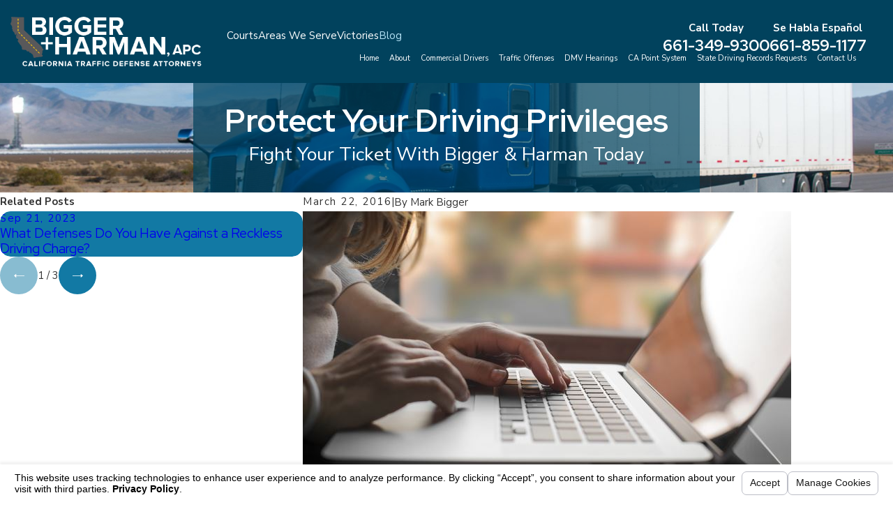

--- FILE ---
content_type: text/html; charset=utf-8
request_url: https://www.bakersfieldtraffictickets.com/sa.svc
body_size: 164
content:
<html><head><title>Request Rejected</title></head><body>The requested URL was rejected. Please consult with your administrator.<br><br>Your support ID is: 131613997067046284<br><br><a href='javascript:history.back();'>[Go Back]</a></body></html>

--- FILE ---
content_type: image/svg+xml; charset=utf-8
request_url: https://www.bakersfieldtraffictickets.com/cms/svg/site/a5s3pnk3pzg.24.2601151631467.svg
body_size: 37671
content:
<?xml version="1.0" encoding="UTF-8" standalone="no"?>
<svg xmlns="http://www.w3.org/2000/svg" viewBox="0 0 24 24">
<style>
	g path { stroke: none; }
	g.root { display: none; }
	g.root:target { display: inline; }
	g line { stroke: black; }
	g circle { stroke: black; }
	g polyline { stroke: black; }
</style>
<g class="root" id="appt" data-name="appt">
	<path d="M20.573 23.002L3.433 23.002C1.203 23.002 0 21.199 0 18.983L0 12.433L10.358 14.575L10.358 15.093C10.358 15.453 10.652 15.746 11.013 15.746L12.987 15.746C13.351 15.746 13.647 15.453 13.647 15.093L13.647 14.575L24 12.453L24 18.983C24 21.199 22.798 23.002 20.573 23.002ZM12.067 13.297L12.517 13.297C12.753 13.297 12.888 13.431 12.888 13.677L12.888 14.692C12.888 14.932 12.753 15.066 12.517 15.066L12.067 15.066L11.489 15.066C11.257 15.066 11.112 14.932 11.112 14.692L11.112 13.677C11.112 13.431 11.257 13.297 11.489 13.297L12.067 13.297ZM13.647 13.148C13.647 12.792 13.351 12.501 12.987 12.501L11.013 12.501C10.652 12.501 10.358 12.792 10.358 13.148L10.358 13.535L0.063 11.359C0.332 9.393 1.432 7.881 3.433 7.881L20.573 7.881C22.578 7.881 23.679 9.402 23.943 11.38L13.647 13.535L13.647 13.148ZM15.771 6.573C15.771 4.533 14.107 2.848 12.06 2.816C12.02 2.814 11.986 2.809 11.959 2.805C9.894 2.827 8.219 4.509 8.219 6.573L8.219 7.067L6.412 7.067L6.412 6.573C6.412 3.499 8.919 0.998 12 0.998C12.047 0.998 12.086 1.004 12.115 1.009C13.577 1.037 14.947 1.622 15.978 2.661C17.02 3.709 17.593 5.099 17.593 6.573L17.593 7.067L15.771 7.067L15.771 6.573Z" />
</g>
<g class="root" id="arrow_down" data-name="arrow down">
	<path d="M13.006 18.316l10.823-10.823a1.217 1.217 0 0 0-1.668-1.668l-10.006 10.006l-10.006-10.006A1.234 1.234 5.402 0 0 0.399 5.642a1.201 1.201 0 0 0-0.117 1.668A0.384 0.384 5.402 0 0 0.399 7.476L11.289 18.316a1.234 1.234 0 0 0 1.668 0Z" />
</g>
<g class="root" id="arrow_left" data-name="arrow-left">
	<path d="M4.82 12.12c0 0.24 0.24 0.48 0.36 0.72L16.69 23.52c0.24 0.36 0.6 0.48 0.96 0.48 0.48 0 0.84-0.12 1.08-0.36 0.48-0.36 0.6-1.2 0.24-1.68 0-0.12-0.12-0.12-0.24-0.24L8.18 12L18.74 2.16c0.48-0.36 0.6-1.2 0.24-1.68 0-0.12-0.12-0.12-0.24-0.24-0.24-0.12-0.6-0.24-1.08-0.24-0.36 0-0.72 0.12-0.96 0.48L5.18 11.16c-0.24 0.24-0.36 0.6-0.36 0.96h0Z" />
</g>
<g class="root" id="arrow_right" data-name="arrow-right">
	<path id="np_arrow_2284437_000000" class="st0" d="M19.184 11.88c0-0.24-0.24-0.48-0.36-0.72L7.305 0.48C7.065 0.12 6.704 0 6.344 0C5.865 0 5.504 0.12 5.264 0.36c-0.48 0.36-0.6 1.2-0.24 1.68c0 0.12 0.12 0.12 0.24 0.24L15.824 12l-10.56 9.84c-0.48 0.36-0.6 1.2-0.24 1.68c0 0.12 0.12 0.12 0.24 0.24C5.504 23.88 5.865 24 6.344 24c0.36 0 0.72-0.12 0.96-0.48l11.52-10.68C19.064 12.6 19.184 12.24 19.184 11.88L19.184 11.88z" />
</g>
<g class="root" id="attention" data-name="attention">
	<path d="M23.845 16.178L21.893 17.115C21.757 17.18 21.595 17.123 21.53 16.988L19.472 12.689C19.407 12.553 19.464 12.391 19.6 12.326L21.552 11.388C21.688 11.323 21.85 11.38 21.916 11.517L23.973 15.814C24.038 15.95 23.981 16.113 23.845 16.178ZM21.306 12.364C21.201 12.145 20.939 12.053 20.72 12.157C20.502 12.262 20.409 12.525 20.513 12.744C20.618 12.964 20.881 13.055 21.1 12.951C21.319 12.845 21.41 12.583 21.306 12.364ZM21.137 17.158C20.866 17.29 20.606 17.441 20.392 17.657C20.219 17.832 20.127 17.776 19.969 18.26C19.552 18.766 19.056 19.286 18.507 19.633C18.219 19.816 17.91 19.964 17.608 20.117C17.327 20.26 17.052 20.423 16.758 20.539C16.483 20.357 16.213 20.637 15.925 20.611C15.675 20.589 15.465 20.558 15.247 20.42C14.976 20.25 14.592 20.031 14.594 19.663C14.166 19.806 13.663 19.794 13.298 19.502C13.115 19.356 13.004 19.148 12.96 18.921C12.937 18.802 12.931 18.681 12.937 18.559C12.939 18.487 12.818 18.517 12.76 18.516C12.356 18.508 12.015 18.241 11.871 17.872C11.784 17.653 11.751 17.408 11.801 17.177C11.834 17.022 11.922 16.763 12.059 16.665C11.514 16.573 11.261 15.78 11.403 15.311C11.498 14.995 11.743 14.782 12.073 14.724C12.209 14.699 12.322 14.69 12.459 14.674C12.538 14.665 12.539 14.607 12.575 14.538C12.628 14.441 12.686 14.348 12.743 14.254C13.091 13.67 13.493 13.093 14.026 12.662C14.293 12.446 14.586 12.285 14.93 12.242C15.262 12.202 15.605 12.263 15.907 12.409C16.145 12.525 17.144 12.942 17.461 13.073C17.632 13.15 17.81 13.209 17.993 13.242C18.136 13.27 18.349 13.166 18.487 13.125C18.803 13.031 18.803 13.008 19.112 12.889C19.129 12.882 19.145 12.876 19.162 12.869L21.201 17.127C21.082 17.182 21.254 17.101 21.137 17.158ZM12.442 14.164C12.401 14.232 12.358 14.303 12.318 14.377C12.308 14.396 12.3 14.413 12.294 14.428C12.26 14.432 12.227 14.435 12.193 14.437C12.102 14.448 12.006 14.457 11.911 14.474C11.787 14.496 11.656 14.564 11.534 14.626C11.46 14.434 11.442 14.196 11.481 13.991L10.087 12.943C9.191 13.974 7.973 14.648 6.609 14.853C5.089 15.08 3.57 14.702 2.335 13.786C1.099 12.871 0.292 11.527 0.065 10.004C-0.162 8.482 0.215 6.961 1.13 5.724C2.045 4.486 3.385 3.678 4.906 3.451C6.426 3.223 7.944 3.602 9.18 4.517C10.416 5.432 11.223 6.776 11.45 8.298C11.655 9.668 11.366 11.033 10.641 12.196L12.025 13.237C12.343 13.058 12.737 13.045 13.072 13.217C12.84 13.515 12.648 13.819 12.489 14.086C12.473 14.112 12.458 14.138 12.442 14.164ZM10.658 8.417C10.463 7.106 9.768 5.951 8.704 5.162C6.507 3.535 3.398 4.001 1.773 6.201C0.986 7.266 0.661 8.576 0.857 9.886C1.053 11.197 1.746 12.353 2.811 13.142C5.008 14.768 8.116 14.302 9.741 12.103C10.528 11.037 10.854 9.728 10.658 8.417ZM20.185 18.46C20.386 18.827 20.37 19.292 20.104 19.651C19.749 20.131 19.074 20.22 18.587 19.884C18.643 19.85 18.701 19.815 18.758 19.78C19.216 19.49 19.685 19.058 20.185 18.46Z" />
</g>
<g class="root" id="blog_category" data-name="blog-category">
	<path d="M19.68 1.111a1.12 1.12 0 0 0-0.322-0.786A1.09 1.09 4.32 0 0 18.582 0H5.417A1.105 1.105 4.32 0 0 4.32 1.111V23.637a0.359 0.359 0 0 0 0.22 0.331a0.352 0.352 0 0 0 0.384-0.081L11.7 16.895h0a0.418 0.418 0 0 1 0.601 0l6.778 6.998a0.348 0.348 0 0 0 0.384 0.08A0.354 0.354 4.32 0 0 19.68 23.645Z" />
</g>
<g class="root" id="blog_menu" data-name="blog menu">
	<path d="M16.285 0.001a3.434 3.434 0 0 0-3.304 2.571H0V4.286H12.981a3.409 3.409 0 0 0 6.609 0H24V2.572H19.59A3.434 3.434-1.715 0 0 16.285 0.001Zm0 1.714a1.714 1.714 0 1 1-1.714 1.714A1.702 1.702-1.715 0 1 16.285 1.715ZM7.714 8.572a3.434 3.434 0 0 0-3.304 2.571H0v1.714H4.41a3.409 3.409 0 0 0 6.609 0H24V11.143H11.018A3.434 3.434-1.715 0 0 7.714 8.572Zm0 1.714a1.714 1.714 0 1 1-1.714 1.714A1.702 1.702-1.715 0 1 7.714 10.286Zm8.571 6.857a3.434 3.434 0 0 0-3.304 2.571H0v1.714H12.981a3.409 3.409 0 0 0 6.609 0H24V19.715H19.59A3.434 3.434-1.715 0 0 16.285 17.143Zm0 1.714a1.714 1.714 0 1 1-1.714 1.714A1.702 1.702-1.715 0 1 16.285 18.858Z" />
</g>
<g class="root" id="bolt" data-name="bolt">
	<path d="M7.979 23.999a0.359 0.359 0 0 1-0.255-0.104a0.353 0.353 0 0 1-0.031-0.466L18.191 9.789L12.056 10.761a0.361 0.361 0 0 1-0.337-0.13a0.353 0.353 0 0 1-0.05-0.356L14.675 3.054A0.359 0.359 2.057 0 1 15.119 2.853A9.84 9.84 2.057 0 1 11.999 22.059c-0.336 0-0.675-0.017-1.007-0.05-0.096-0.009-0.195-0.021-0.293-0.034a6.029 6.029 0 0 0-1.003 0.754c-0.401 0.333-0.898 0.747-1.503 1.2a0.359 0.359 0 0 1-0.215 0.071m11.04-15.056a0.359 0.359 0 0 1 0.309 0.171a0.353 0.353 0 0 1-0.023 0.398L10.057 21.531a1.022 1.022 0 0 1 0.713-0.262c0.099 0.013 0.198 0.025 0.295 0.034 0.309 0.031 0.623 0.047 0.935 0.047A9.131 9.131 2.057 0 0 15.209 3.634L12.575 9.959L18.963 8.948a0.364 0.364 0 0 1 0.056-0.004M8.558 21.428a0.361 0.361 0 0 1-0.129-0.023A9.914 9.914 2.057 0 1 3.845 17.846A9.727 9.727 2.057 0 1 2.057 12.208A9.908 9.908 2.057 0 1 11.999 2.357c0.281 0 0.563 0.011 0.843 0.034 0.593-0.435 1.006-0.789 1.481-1.196C14.713 0.861 15.117 0.514 15.675 0.077A0.361 0.361 2.057 0 1 16.145 0.099a0.353 0.353 0 0 1 0.041 0.466l-10.423 14.091l5.525-0.723a0.359 0.359 0 0 1 0.331 0.135a0.353 0.353 0 0 1 0.049 0.351l-2.779 6.789a0.359 0.359 0 0 1-0.332 0.222M11.999 3.067A9.194 9.194 2.057 0 0 2.774 12.208a9.025 9.025 0 0 0 1.659 5.231a9.195 9.195 0 0 0 3.927 3.171l2.412-5.891L5.027 15.469a0.36 0.36 0 0 1-0.355-0.171a0.353 0.353 0 0 1 0.019-0.391L13.856 2.515c-0.211 0.167-0.44 0.343-0.699 0.53a0.362 0.362 0 0 1-0.247 0.067c-0.301-0.029-0.606-0.044-0.911-0.044" />
</g>
<g class="root" id="btn_arrow" data-name="btn-arrow">
	<path d="M18.694 7.714L24 11.623L18.694 16.286V12.489H0V11.143H18.694Z" />
</g>
<g class="root" id="btn_v2_icon" data-name="btn v2 icon">
	<path d="M19.787 9v2.354H0v0.994h19.787V15L24 11.917Z" />
</g>
<g class="root" id="close" data-name="close">
	<path d="M1.285 0.002A1.498 1.498 0.012 0 0 0.012 1.5a1.498 1.498 0 0 0 0.434 0.884L10.019 11.986L0.447 21.604a1.408 1.408 0 0 0 0 1.992a1.393 1.393 0 0 0 1.962 0L11.996 14.009l9.572 9.587a1.498 1.498 0 0 0 2.007 0a1.408 1.408 0 0 0 0-1.992L14.034 11.986l9.587-9.587A1.423 1.423 0.012 0 0 21.614 0.437L11.996 10.009L2.454 0.437A1.588 1.588 0.012 0 0 1.285 0.002Z" />
</g>
<g class="root" id="commercial" data-name="commercial">
	<path d="M0.332 24A0.333 0.333 0 0 1 0 23.668V0.332A0.332 0.332 0 0 1 0.332 0H13.4a0.333 0.333 0 0 1 0.332 0.332V23.336H18.137V20.477l-0.148-0.006a1.697 1.697 0 0 1-1.205-0.44c-0.466-0.466-0.674-1.317-0.674-2.762 0-2.246 0.725-8.153 2.36-8.153s2.357 5.907 2.357 8.153c0 1.446-0.208 2.298-0.673 2.762a1.702 1.702 0 0 1-1.205 0.438l-0.148 0.006V23.336H23.668a0.332 0.332 0 1 1 0 0.664ZM9.4 17.581a0.333 0.333 0 0 1 0.332 0.332V23.336h3.336V0.664H0.664V23.336H4V17.912a0.333 0.333 0 0 1 0.332-0.332ZM4.663 23.336h4.404V18.245H4.663Zm14.106-3.522a1.195 1.195 0 0 0 0.915-0.253c0.32-0.32 0.48-1.07 0.48-2.293 0-3.01-0.878-7.054-1.619-7.462l-0.074-0.04l-0.074 0.04c-0.742 0.406-1.621 4.451-1.621 7.462 0 1.221 0.157 1.971 0.48 2.293a1.229 1.229 0 0 0 0.925 0.252l0.205-0.002ZM2.854 14.565a0.332 0.332 0 1 1 0-0.664H10.876a0.332 0.332 0 1 1 0 0.664Zm0-3.407a0.332 0.332 0 1 1 0-0.664H10.876a0.332 0.332 0 1 1 0 0.664Zm0-3.408a0.332 0.332 0 1 1 0-0.664H10.876a0.332 0.332 0 1 1 0 0.664Zm0-3.408a0.332 0.332 0 1 1 0-0.664H10.876a0.332 0.332 0 1 1 0 0.664Z" />
</g>
<g class="root" id="courtt" data-name="courtt">
	<path d="M12.004 6.062L11.995 6.062L0 6.062L11.995 0.007L11.995 0.002L12 0.004L12.004 0.002L12.004 0.007L24 6.062L12.004 6.062ZM11.999 0.98L3.074 5.343L20.926 5.343L12.104 1.036L11.999 0.98ZM4.711 4.922L11.999 1.46L19.289 4.922L4.711 4.922ZM12 2.454C11.415 2.454 10.94 2.93 10.94 3.518C10.94 4.106 11.415 4.582 12 4.582C12.585 4.582 13.06 4.106 13.06 3.518C13.06 2.93 12.585 2.454 12 2.454ZM1.556 6.498L22.443 6.498L22.443 7.235L1.556 7.235L1.556 6.498ZM2.346 7.596L7.53 7.596L7.53 7.923L2.346 7.923L2.346 7.596ZM7.349 20.963C7.349 21.011 7.312 21.049 7.265 21.049L2.612 21.049C2.565 21.049 2.527 21.011 2.527 20.963L2.527 20.865C2.527 20.818 2.565 20.779 2.612 20.779L7.265 20.779C7.312 20.779 7.349 20.818 7.349 20.865L7.349 20.963ZM7.078 14.697L7.078 20.616L2.799 20.616L2.799 14.916L2.799 8.465L7.078 8.465L7.078 14.697L7.078 14.697ZM3.73 14.916L3.73 9.239C3.73 9.12 3.634 9.023 3.516 9.023C3.396 9.023 3.3 9.12 3.3 9.239L3.3 14.697L3.3 19.842C3.3 19.961 3.396 20.058 3.516 20.058C3.634 20.058 3.73 19.961 3.73 19.842L3.73 14.916ZM4.679 14.916L4.679 9.239C4.679 9.12 4.583 9.023 4.464 9.023C4.345 9.023 4.249 9.12 4.249 9.239L4.249 14.697L4.249 14.697L4.249 19.842C4.249 19.961 4.345 20.058 4.464 20.058C4.583 20.058 4.679 19.961 4.679 19.842L4.679 14.916ZM5.628 14.916L5.628 9.239C5.628 9.12 5.532 9.023 5.413 9.023C5.294 9.023 5.198 9.12 5.198 9.239L5.198 14.697L5.198 19.842C5.198 19.961 5.294 20.058 5.413 20.058C5.532 20.058 5.628 19.961 5.628 19.842L5.628 14.916ZM6.577 14.916L6.577 9.239C6.577 9.12 6.481 9.023 6.361 9.023C6.242 9.023 6.147 9.12 6.147 9.239L6.147 14.697L6.147 14.697L6.147 19.842C6.147 19.961 6.242 20.058 6.361 20.058C6.481 20.058 6.577 19.961 6.577 19.842L6.577 14.916ZM2.527 8.216L2.527 8.118C2.527 8.071 2.565 8.032 2.612 8.032L7.265 8.032C7.312 8.032 7.349 8.071 7.349 8.118L7.349 8.216C7.349 8.263 7.312 8.302 7.265 8.302L2.612 8.302C2.565 8.302 2.527 8.263 2.527 8.216ZM2.346 21.159L7.53 21.159L7.53 21.485L2.346 21.485L2.346 21.159ZM14.592 21.485L9.407 21.485L9.407 21.159L14.592 21.159L14.592 21.485ZM9.407 7.596L14.592 7.596L14.592 7.923L9.407 7.923L9.407 7.596ZM9.588 8.118C9.588 8.071 9.626 8.032 9.674 8.032L14.326 8.032C14.374 8.032 14.412 8.071 14.412 8.118L14.412 8.216C14.412 8.263 14.374 8.302 14.326 8.302L9.674 8.302C9.626 8.302 9.588 8.263 9.588 8.216L9.588 8.118ZM9.86 14.916L9.86 8.465L14.14 8.465L14.14 14.697L14.14 20.616L9.86 20.616L9.86 14.916L9.86 14.916ZM13.208 14.697L13.208 19.842C13.208 19.961 13.305 20.058 13.423 20.058C13.542 20.058 13.638 19.961 13.638 19.842L13.638 14.916L13.638 9.239C13.638 9.12 13.542 9.023 13.423 9.023C13.305 9.023 13.208 9.12 13.208 9.239L13.208 14.697ZM12.259 14.697L12.259 19.842C12.259 19.961 12.356 20.058 12.475 20.058C12.593 20.058 12.689 19.961 12.689 19.842L12.689 14.916L12.689 14.916L12.689 9.239C12.689 9.12 12.593 9.023 12.475 9.023C12.356 9.023 12.259 9.12 12.259 9.239L12.259 14.697ZM11.311 14.697L11.311 19.842C11.311 19.961 11.407 20.058 11.526 20.058C11.644 20.058 11.741 19.961 11.741 19.842L11.741 14.916L11.741 9.239C11.741 9.12 11.644 9.023 11.526 9.023C11.407 9.023 11.311 9.12 11.311 9.239L11.311 14.697ZM10.362 14.697L10.362 19.842C10.362 19.961 10.458 20.058 10.577 20.058C10.695 20.058 10.792 19.961 10.792 19.842L10.792 14.916L10.792 14.916L10.792 9.239C10.792 9.12 10.695 9.023 10.577 9.023C10.458 9.023 10.362 9.12 10.362 9.239L10.362 14.697ZM14.412 20.865L14.412 20.963C14.412 21.011 14.374 21.049 14.326 21.049L9.674 21.049C9.626 21.049 9.588 21.011 9.588 20.963L9.588 20.865C9.588 20.818 9.626 20.779 9.674 20.779L14.326 20.779C14.374 20.779 14.412 20.818 14.412 20.865ZM2.351 21.854L21.65 21.854L21.65 22.591L2.351 22.591L2.351 21.854ZM21.654 21.485L16.469 21.485L16.469 21.159L21.654 21.159L21.654 21.485ZM16.469 7.596L21.654 7.596L21.654 7.923L16.469 7.923L16.469 7.596ZM16.65 8.118C16.65 8.071 16.688 8.032 16.736 8.032L21.388 8.032C21.435 8.032 21.474 8.071 21.474 8.118L21.474 8.216C21.474 8.263 21.435 8.302 21.388 8.302L16.736 8.302C16.688 8.302 16.65 8.263 16.65 8.216L16.65 8.118ZM16.921 8.465L21.202 8.465L21.202 14.697L21.202 20.616L16.921 20.616L16.921 14.916L16.921 8.465ZM20.27 14.697L20.27 19.842C20.27 19.961 20.366 20.058 20.485 20.058C20.604 20.058 20.7 19.961 20.7 19.842L20.7 14.916L20.7 14.916L20.7 9.239C20.7 9.12 20.604 9.023 20.485 9.023C20.366 9.023 20.27 9.12 20.27 9.239L20.27 14.697ZM19.321 14.697L19.321 14.697L19.321 19.842C19.321 19.961 19.417 20.058 19.536 20.058C19.655 20.058 19.751 19.961 19.751 19.842L19.751 14.916L19.751 9.239C19.751 9.12 19.655 9.023 19.536 9.023C19.417 9.023 19.321 9.12 19.321 9.239L19.321 14.697ZM18.373 14.697L18.373 19.842C18.373 19.961 18.469 20.058 18.587 20.058C18.706 20.058 18.803 19.961 18.803 19.842L18.803 14.916L18.803 9.239C18.803 9.12 18.706 9.023 18.587 9.023C18.469 9.023 18.373 9.12 18.373 9.239L18.373 14.697ZM17.424 14.697L17.424 19.842C17.424 19.961 17.52 20.058 17.638 20.058C17.757 20.058 17.854 19.961 17.854 19.842L17.854 14.916L17.854 9.239C17.854 9.12 17.757 9.023 17.638 9.023C17.52 9.023 17.424 9.12 17.424 9.239L17.424 14.697ZM21.474 20.865L21.474 20.963C21.474 21.011 21.435 21.049 21.388 21.049L16.736 21.049C16.688 21.049 16.65 21.011 16.65 20.963L16.65 20.865C16.65 20.818 16.688 20.779 16.736 20.779L21.388 20.779C21.435 20.779 21.474 20.818 21.474 20.865ZM22.666 23.997L1.334 23.997L1.334 22.927L22.666 22.927L22.666 23.997Z" />
</g>
<g class="root" id="cta_about_us" data-name="cta about us">
	<path d="M12.496 9.14v8.114c0 0.22-0.18 0.4-0.4 0.4s-0.4-0.18-0.4-0.4v-8.114c0-0.22 0.18-0.4 0.4-0.4s0.4 0.18 0.4 0.4Zm-0.4-3.159c-0.36 0-0.652 0.292-0.652 0.652s0.292 0.652 0.652 0.652 0.652-0.292 0.652-0.652-0.292-0.652-0.652-0.652Zm10.29 12.032l1.088 5.935l-6.094-1.221c-1.69 0.847-3.536 1.272-5.381 1.272-1.894 0-3.789-0.447-5.517-1.341C3.033 20.874 0.652 17.51 0.115 13.662-0.422 9.813 0.946 5.926 3.776 3.262 6.606 0.598 10.569-0.531 14.378 0.238c3.809 0.77 7.022 3.35 8.596 6.902 1.554 3.507 1.332 7.558-0.586 10.874Zm-0.843-0.15l0.076-0.129c1.856-3.116 2.088-6.954 0.619-10.27-1.468-3.316-4.469-5.722-8.022-6.441-0.735-0.149-1.474-0.22-2.211-0.22-2.828 0-5.588 1.072-7.683 3.044C1.684 6.332 0.406 9.958 0.908 13.551c0.503 3.591 2.724 6.73 5.944 8.398 3.22 1.666 7.066 1.668 10.288 0.005l0.124-0.064l5.21 1.044l-0.928-5.068Z" />
</g>
<g class="root" id="cta_contact_us" data-name="cta contact us">
	<path d="M23.205 16.962l-2.808-2.808c-1.054-1.054-2.77-1.054-3.825 0l-1.848 1.848c-1.377-0.865-2.67-1.903-3.844-3.082-1.117-1.117-2.106-2.335-2.937-3.616l1.885-1.885c0.513-0.513 0.793-1.194 0.792-1.92-0.001-0.723-0.282-1.398-0.792-1.905l-2.808-2.808C6.117-0.118 4.669-0.25 3.579 0.469l-0.021 0.015c-0.106 0.079-0.234 0.18-0.364 0.309l-0.562 0.57c-0.015 0.012-0.03 0.024-0.045 0.037l-0.007 0.007c-0.018 0.018-0.034 0.036-0.046 0.052l-1.518 1.545l-0.019 0.021C0.36 3.768 0.016 4.66 0 5.611c-0.063 3.822 2.25 8.548 6.037 12.335 1.828 1.828 3.918 3.354 6.042 4.413 2.143 1.068 4.267 1.632 6.144 1.632h0.157c0.946-0.015 1.831-0.354 2.56-0.981l0.012-0.01l2.253-2.205c0.241-0.241 0.442-0.541 0.582-0.868 0.424-1.021 0.196-2.184-0.582-2.962ZM7.06 8.872c-0.169 0.172-0.202 0.454-0.075 0.655 0.903 1.44 1.992 2.802 3.238 4.047 1.297 1.303 2.733 2.439 4.266 3.373 0.115 0.081 0.262 0.109 0.403 0.078 0.1-0.022 0.195-0.075 0.268-0.147l1.192-1.192l5.298 5.328l-1.326 1.297c-0.559 0.477-1.234 0.733-1.954 0.747h-0.145c-3.55 0-7.968-2.212-11.528-5.772C3.079 13.673 0.871 9.205 0.93 5.626c0.012-0.726 0.274-1.411 0.759-1.978l1.036-1.054l5.292 5.323l-0.957 0.957Zm2.112-2.112l-0.498 0.498L3.376 1.93l0.477-0.481c0.085-0.085 0.175-0.156 0.249-0.211 0.72-0.469 1.671-0.384 2.26 0.205l2.809 2.809c0.333 0.331 0.519 0.774 0.519 1.248 0.001 0.477-0.183 0.924-0.52 1.261Zm13.757 12.805c-0.09 0.211-0.225 0.414-0.378 0.567l-0.238 0.232l-5.305-5.335l0.219-0.219c0.693-0.691 1.818-0.693 2.511 0l2.808 2.808c0.511 0.511 0.66 1.275 0.381 1.947Z" />
</g>
<g class="root" id="cta_coupons" data-name="cta coupons">
	<path d="M10.8 10.8c1.02-1.02 1.022-2.684 0.002-3.704-0.51-0.51-1.181-0.764-1.853-0.764s-1.344 0.255-1.853 0.764c-1.02 1.02-1.017 2.684 0.003 3.704 1.02 1.02 2.682 1.02 3.701 0Zm-3.117-0.585c-0.704-0.704-0.705-1.83-0.003-2.534 0.351-0.351 0.81-0.528 1.268-0.528h0c0.458 0 0.917 0.176 1.268 0.528 0.704 0.704 0.701 1.83-0.003 2.534-0.704 0.704-1.827 0.704-2.531 0Zm8.713-3.033s0 0 0 0c0 0 0 0 0 0h0s0 0 0 0Zm-7.447-0.849h0h0Zm7.747 1.562l-8.802 8.802c-0.162 0.162-0.425 0.162-0.587 0-0.162-0.162-0.162-0.425 0-0.587l8.806-8.802c0.075-0.078 0.177-0.122 0.284-0.125 0.171-0.006 0.327 0.095 0.393 0.254 0.066 0.158 0.029 0.341-0.095 0.459h0Zm7.04 3.311c-0.143-0.26-0.321-0.53-0.504-0.795-0.182-0.264-0.366-0.525-0.507-0.746-0.143-0.221-0.237-0.42-0.251-0.471-0.014-0.05-0.03-0.27-0.018-0.531 0.012-0.263 0.042-0.578 0.068-0.897 0.024-0.32 0.047-0.645 0.039-0.941-0.006-0.296-0.015-0.557-0.168-0.822-0.153-0.264-0.375-0.407-0.629-0.56-0.252-0.153-0.545-0.294-0.834-0.432-0.29-0.138-0.576-0.275-0.81-0.395-0.233-0.12-0.419-0.245-0.455-0.282-0.038-0.038-0.161-0.219-0.282-0.452-0.12-0.233-0.252-0.522-0.39-0.813-0.138-0.29-0.284-0.578-0.437-0.83-0.153-0.252-0.291-0.477-0.555-0.63-0.264-0.153-0.528-0.165-0.824-0.171-0.296-0.006-0.621 0.015-0.941 0.041-0.32 0.024-0.633 0.054-0.896 0.068-0.263 0.012-0.485-0.002-0.534-0.015-0.05-0.014-0.249-0.113-0.471-0.254-0.221-0.143-0.482-0.326-0.746-0.507-0.264-0.182-0.531-0.362-0.791-0.504-0.26-0.143-0.495-0.266-0.801-0.266s-0.539 0.123-0.797 0.266c-0.26 0.143-0.53 0.323-0.795 0.504-0.264 0.182-0.521 0.365-0.743 0.507-0.221 0.143-0.42 0.24-0.471 0.254-0.05 0.014-0.273 0.027-0.534 0.015-0.263-0.012-0.578-0.042-0.897-0.068-0.32-0.024-0.642-0.047-0.938-0.041-0.296 0.006-0.561 0.018-0.825 0.171-0.264 0.153-0.405 0.377-0.558 0.63-0.153 0.252-0.296 0.542-0.434 0.83-0.138 0.29-0.272 0.579-0.39 0.813-0.12 0.233-0.245 0.416-0.281 0.452-0.038 0.038-0.222 0.161-0.456 0.282-0.233 0.12-0.519 0.257-0.809 0.395-0.29 0.138-0.582 0.281-0.834 0.432-0.252 0.153-0.477 0.294-0.63 0.56-0.153 0.264-0.161 0.527-0.168 0.822-0.006 0.296 0.015 0.621 0.039 0.941 0.024 0.32 0.051 0.636 0.063 0.897 0.012 0.263-0.002 0.482-0.015 0.531-0.014 0.05-0.113 0.249-0.254 0.471-0.143 0.221-0.321 0.48-0.504 0.746-0.182 0.264-0.362 0.536-0.506 0.795-0.143 0.26-0.266 0.492-0.266 0.797s0.123 0.539 0.266 0.797c0.143 0.26 0.323 0.528 0.506 0.794 0.182 0.264 0.362 0.524 0.504 0.746 0.143 0.221 0.24 0.42 0.254 0.471 0.014 0.05 0.027 0.27 0.015 0.531-0.012 0.263-0.039 0.578-0.063 0.897-0.024 0.32-0.047 0.645-0.039 0.941 0.006 0.296 0.015 0.557 0.168 0.822 0.153 0.264 0.377 0.407 0.63 0.56 0.252 0.153 0.545 0.297 0.834 0.437 0.29 0.138 0.576 0.272 0.809 0.39 0.233 0.12 0.419 0.245 0.456 0.282 0.038 0.038 0.161 0.219 0.281 0.452 0.12 0.233 0.252 0.522 0.39 0.813 0.14 0.29 0.281 0.578 0.434 0.83 0.153 0.252 0.294 0.477 0.558 0.63 0.264 0.153 0.53 0.165 0.825 0.171 0.296 0.006 0.618-0.015 0.938-0.039 0.32-0.024 0.636-0.056 0.897-0.069 0.263-0.012 0.485 0.002 0.534 0.015 0.05 0.014 0.249 0.113 0.471 0.254s0.477 0.326 0.743 0.507c0.264 0.182 0.536 0.362 0.795 0.504 0.26 0.143 0.492 0.266 0.797 0.266s0.542-0.123 0.801-0.266c0.26-0.143 0.527-0.323 0.791-0.504s0.525-0.365 0.746-0.507c0.221-0.143 0.42-0.24 0.471-0.254 0.05-0.014 0.272-0.027 0.534-0.015 0.263 0.012 0.576 0.044 0.896 0.069 0.32 0.024 0.645 0.047 0.941 0.039 0.296-0.006 0.56-0.018 0.824-0.171 0.264-0.153 0.404-0.377 0.555-0.63 0.153-0.252 0.297-0.542 0.437-0.83 0.138-0.29 0.272-0.579 0.39-0.813 0.12-0.233 0.245-0.416 0.282-0.452 0.038-0.038 0.222-0.161 0.455-0.282 0.233-0.12 0.521-0.252 0.81-0.39 0.29-0.138 0.582-0.284 0.834-0.437 0.252-0.153 0.477-0.294 0.629-0.56 0.153-0.264 0.162-0.527 0.168-0.822s-0.015-0.621-0.039-0.941c-0.024-0.32-0.054-0.636-0.068-0.897-0.012-0.263 0.005-0.482 0.018-0.531 0.014-0.05 0.11-0.249 0.251-0.471 0.143-0.221 0.326-0.48 0.507-0.746 0.182-0.264 0.362-0.534 0.504-0.794 0.143-0.26 0.266-0.492 0.266-0.797s-0.123-0.539-0.266-0.797Zm-0.723 1.196c-0.117 0.212-0.285 0.467-0.461 0.725-0.177 0.258-0.365 0.519-0.522 0.764-0.156 0.245-0.288 0.456-0.354 0.705-0.066 0.249-0.057 0.494-0.044 0.785 0.014 0.29 0.044 0.611 0.068 0.923 0.024 0.312 0.042 0.617 0.038 0.858-0.005 0.242-0.056 0.423-0.059 0.428s-0.135 0.138-0.342 0.263-0.479 0.261-0.761 0.396c-0.282 0.135-0.575 0.27-0.833 0.404-0.258 0.134-0.479 0.249-0.66 0.431-0.183 0.183-0.297 0.402-0.431 0.659-0.134 0.258-0.269 0.552-0.404 0.834-0.135 0.282-0.269 0.554-0.393 0.761-0.125 0.207-0.263 0.341-0.266 0.342s-0.186 0.053-0.428 0.057c-0.242 0.005-0.546-0.015-0.858-0.039-0.312-0.024-0.632-0.053-0.923-0.068-0.29-0.014-0.537-0.021-0.786 0.047-0.249 0.066-0.458 0.197-0.702 0.354-0.245 0.156-0.509 0.342-0.767 0.519-0.258 0.177-0.513 0.345-0.725 0.461-0.212 0.117-0.396 0.165-0.399 0.165s-0.185-0.05-0.396-0.165c-0.212-0.116-0.467-0.284-0.725-0.461-0.258-0.177-0.521-0.362-0.765-0.519-0.245-0.156-0.455-0.287-0.704-0.354-0.249-0.066-0.498-0.06-0.788-0.047-0.291 0.014-0.611 0.044-0.923 0.068-0.312 0.024-0.617 0.045-0.858 0.039-0.242-0.005-0.422-0.056-0.425-0.057-0.003-0.002-0.14-0.137-0.266-0.342-0.125-0.207-0.263-0.479-0.398-0.761-0.135-0.282-0.27-0.576-0.404-0.834-0.134-0.258-0.249-0.477-0.431-0.659-0.183-0.183-0.402-0.297-0.659-0.431-0.258-0.134-0.549-0.269-0.83-0.404-0.282-0.135-0.557-0.272-0.764-0.398-0.207-0.125-0.338-0.26-0.339-0.263s-0.053-0.186-0.059-0.428c-0.005-0.242 0.012-0.546 0.038-0.858 0.024-0.312 0.053-0.632 0.068-0.923 0.014-0.29 0.024-0.536-0.044-0.785-0.066-0.249-0.2-0.461-0.357-0.707-0.156-0.245-0.342-0.506-0.519-0.764-0.177-0.258-0.345-0.513-0.461-0.725-0.116-0.212-0.162-0.396-0.162-0.399s0.045-0.189 0.162-0.399c0.117-0.212 0.285-0.467 0.461-0.725 0.177-0.258 0.362-0.519 0.519-0.764 0.156-0.245 0.291-0.453 0.357-0.702 0.066-0.249 0.057-0.498 0.044-0.788-0.014-0.29-0.044-0.611-0.068-0.923-0.024-0.312-0.042-0.617-0.038-0.858 0.005-0.242 0.056-0.423 0.059-0.428 0.002-0.003 0.132-0.138 0.339-0.263 0.207-0.125 0.482-0.261 0.764-0.396 0.282-0.135 0.573-0.27 0.83-0.404 0.258-0.134 0.477-0.249 0.659-0.431 0.183-0.183 0.297-0.402 0.431-0.659 0.134-0.258 0.269-0.552 0.404-0.834 0.135-0.282 0.273-0.554 0.398-0.761 0.125-0.207 0.261-0.341 0.266-0.342s0.183-0.053 0.425-0.057c0.242-0.005 0.546 0.015 0.858 0.039 0.312 0.024 0.632 0.053 0.923 0.068 0.29 0.014 0.539 0.021 0.788-0.047 0.249-0.066 0.459-0.197 0.704-0.354 0.245-0.156 0.509-0.342 0.765-0.519 0.258-0.177 0.513-0.345 0.725-0.461 0.212-0.117 0.393-0.165 0.396-0.165h0c0.005 0 0.189 0.05 0.399 0.165 0.212 0.117 0.467 0.284 0.725 0.461 0.258 0.177 0.522 0.362 0.767 0.519 0.245 0.156 0.453 0.287 0.702 0.354 0.249 0.066 0.495 0.06 0.786 0.047 0.29-0.014 0.611-0.044 0.923-0.068 0.312-0.024 0.617-0.045 0.858-0.039 0.242 0.005 0.423 0.056 0.428 0.057 0.003 0.002 0.141 0.137 0.266 0.342s0.258 0.479 0.393 0.761c0.135 0.282 0.27 0.576 0.404 0.834 0.134 0.258 0.249 0.477 0.431 0.659 0.183 0.183 0.402 0.297 0.66 0.431 0.258 0.134 0.551 0.269 0.833 0.404 0.282 0.135 0.555 0.272 0.761 0.396 0.207 0.125 0.341 0.26 0.342 0.263 0.002 0.003 0.053 0.186 0.059 0.428 0.005 0.242-0.014 0.546-0.038 0.858-0.024 0.312-0.053 0.632-0.068 0.923-0.014 0.29-0.024 0.539 0.044 0.788 0.066 0.249 0.198 0.458 0.354 0.702 0.156 0.245 0.345 0.506 0.522 0.764 0.177 0.258 0.345 0.513 0.461 0.725 0.117 0.212 0.162 0.396 0.162 0.399s-0.045 0.189-0.162 0.399Zm-7.957 0.038h0c-0.671 0-1.343 0.257-1.853 0.765-1.02 1.02-1.02 2.682 0 3.701 1.02 1.02 2.685 1.022 3.704 0.003 1.02-1.02 1.02-2.687 0-3.705-0.51-0.51-1.181-0.764-1.853-0.764Zm1.266 3.884c-0.704 0.704-1.83 0.701-2.534-0.003-0.704-0.704-0.704-1.827 0-2.531 0.351-0.351 0.81-0.528 1.266-0.528h0c0.458-0.002 0.915 0.176 1.266 0.527 0.704 0.704 0.704 1.832 0 2.535Z" />
</g>
<g class="root" id="cta_reviews" data-name="cta reviews">
	<path d="M21.64 4.204h0s-10.804 0-10.804 0c-1.313 0-2.396 1.083-2.396 2.396v1.215H2.3C1.02 7.816 0.002 8.835 0.002 10.114v5.417c0 1.28 1.019 2.298 2.298 2.298h0.164l-0.723 0.986c-0.164 0.23-0.164 0.525 0 0.756 0.131 0.164 0.296 0.23 0.492 0.23 0.066 0 0.164 0 0.23-0.033l4.565-1.905h5.615c1.28 0 2.298-1.017 2.298-2.298v-0.887h1.74l4.762 2.003c0.066 0.033 0.164 0.066 0.263 0.066 0.197 0 0.36-0.099 0.492-0.23 0.197-0.23 0.197-0.525 0-0.789l-0.756-1.019h0.164c1.313 0 2.396-1.083 2.396-2.396V6.599C24.038 5.287 22.987 4.204 21.64 4.204Zm-8.997 12.905h-5.747l-4.334 1.806l1.313-1.806h-1.61c-0.854 0-1.577-0.69-1.577-1.577v-5.417c0-0.854 0.69-1.577 1.577-1.577h10.375c0.854 0 1.577 0.69 1.577 1.577v5.417c0 0.854-0.69 1.577-1.577 1.577Zm10.639-4.859c0 0.887-0.723 1.643-1.643 1.643h-1.676l1.379 1.905l-4.499-1.905h-1.905v-3.776c0-1.28-1.019-2.298-2.298-2.298h-3.414v-1.215c0-0.887 0.723-1.643 1.643-1.643h10.804c0.887 0 1.643 0.723 1.643 1.643v5.648s-0.033 0-0.033 0Zm-11.811 2.402c0 0.194-0.158 0.351-0.351 0.351H3.978c-0.194 0-0.351-0.158-0.351-0.351s0.158-0.351 0.351-0.351h7.142c0.194 0 0.351 0.158 0.351 0.351Zm0-1.931c0 0.194-0.158 0.351-0.351 0.351H3.978c-0.194 0-0.351-0.158-0.351-0.351s0.158-0.351 0.351-0.351h7.142c0.194 0 0.351 0.158 0.351 0.351Zm0-1.931c0 0.194-0.158 0.351-0.351 0.351H3.978c-0.194 0-0.351-0.158-0.351-0.351s0.158-0.351 0.351-0.351h7.142c0.194 0 0.351 0.158 0.351 0.351Z" />
</g>
<g class="root" id="cta_schedule" data-name="cta-schedule">
	<path d="M20.808 15.453c0.162 0.162 0.162 0.422 0 0.584l-2.661 2.661c-0.076 0.076-0.183 0.12-0.292 0.12s-0.214-0.044-0.292-0.12l-1.664-1.664c-0.162-0.162-0.162-0.422 0-0.584 0.162-0.162 0.422-0.162 0.584 0l1.371 1.372l2.37-2.37h0c0.162-0.162 0.422-0.162 0.584 0Zm3.19-11.464v17.26c0 0.448-0.174 0.868-0.491 1.186-0.316 0.318-0.738 0.492-1.186 0.492H1.678c-0.448 0-0.87-0.174-1.186-0.492-0.318-0.318-0.492-0.738-0.492-1.186V3.988c0-0.448 0.174-0.868 0.491-1.186 0.318-0.318 0.738-0.492 1.186-0.492h2.487V1.485c0-0.228 0.184-0.413 0.413-0.413s0.413 0.184 0.413 0.413v0.825h4.124V1.485c0-0.228 0.184-0.413 0.413-0.413s0.413 0.184 0.413 0.413v0.825h4.124V1.485c0-0.228 0.184-0.413 0.413-0.413s0.413 0.184 0.413 0.413v0.825h4.124V1.485c0-0.228 0.184-0.413 0.413-0.413s0.413 0.184 0.413 0.413v0.825h2.488c0.448 0 0.87 0.174 1.186 0.492h0c0.316 0.318 0.492 0.738 0.491 1.186ZM0.825 8.145h22.35V3.988c0-0.228-0.088-0.442-0.249-0.603-0.16-0.162-0.375-0.249-0.603-0.249h-2.487v0.825c0 0.228-0.184 0.413-0.413 0.413s-0.413-0.184-0.413-0.413v-0.825h-4.124v0.825c0 0.228-0.184 0.413-0.413 0.413s-0.413-0.184-0.413-0.413v-0.825h-4.124v0.825c0 0.228-0.184 0.413-0.413 0.413s-0.413-0.184-0.413-0.413v-0.825h-4.124v0.825c0 0.228-0.184 0.413-0.413 0.413s-0.413-0.184-0.413-0.413v-0.825h-2.487c-0.228 0-0.442 0.088-0.604 0.249h0c-0.16 0.162-0.249 0.375-0.249 0.604v4.156Zm18.522 0.825v2.553h0c1.622 0.29 3.002 1.27 3.827 2.629v-5.182s-3.827 0-3.827 0Zm-0.993 2.46h0c0.057 0 0.111 0.008 0.17 0.009v-2.469h-3.741v3.738c0.974-0.798 2.218-1.278 3.573-1.278Zm-5.646 5.646c0-1.3 0.447-2.498 1.19-3.453h-3.768v3.828h2.598h0c-0.009-0.124-0.02-0.248-0.02-0.375Zm1.248-4.276v-3.828h-3.828v3.828h3.828Zm-8.48-3.828v3.828h3.828v-3.828h-3.828Zm-0.825 0H0.825v3.828h3.828v-3.828ZM0.825 17.45h3.828v-3.828H0.825v3.828Zm3.828 0.825H0.825v2.974c0 0.228 0.088 0.442 0.249 0.603h0c0.162 0.162 0.375 0.249 0.603 0.249h2.974v-3.827Zm4.652 0h-3.828v3.828h3.828v-3.828Zm0-4.653h-3.828v3.828h3.828v-3.828Zm4.652 6.984c-0.538-0.67-0.928-1.464-1.116-2.332h-2.71v3.828s3.828 0 3.828 0v-1.494Zm1.84 1.494c-0.363-0.186-0.704-0.404-1.017-0.66v0.66h1.017Zm7.377-0.852h-0.002s0-1.251 0-1.251c-0.544 0.896-1.328 1.626-2.263 2.104h1.412c0.228 0 0.442-0.088 0.603-0.249 0.162-0.162 0.249-0.375 0.249-0.603Zm0-4.174c0-2.658-2.163-4.821-4.821-4.821s-4.821 2.163-4.821 4.821h0c0 2.658 2.163 4.821 4.821 4.821s4.821-2.163 4.821-4.821Z" />
</g>
<g class="root" id="cta_services" data-name="cta services">
	<path d="M17.907 8.137l1.438-1.438l0.005 0.005l0.52 0.52l-0.005 0.005l-1.438 1.438l-0.005-0.005l-0.52-0.52l0.005-0.005Zm-1.101-1.06l0.52 0.52l0.005 0.005l1.438-1.438l0.005-0.005l-0.52-0.52l-0.005-0.005l-1.438 1.438l-0.005 0.005Zm-2.586 5.178l-0.52 0.52l-0.005 0.005l8.183 8.183l0.005 0.005l0.52-0.52l0.005-0.005l-8.183-8.183l-0.005-0.005Zm9.654 8.817c-0.005 0.723-0.29 1.398-0.804 1.899-0.515 0.513-1.174 0.786-1.908 0.786s-1.395-0.271-1.91-0.786l-7.222-7.222l-7.546 7.546c-0.454 0.454-1.056 0.705-1.692 0.705s-1.237-0.25-1.692-0.705c-0.45-0.45-0.698-1.047-0.698-1.678s0.249-1.228 0.698-1.678l8.05-8.079l0.74-0.74L3.576 4.808l-1.962-0.544l-0.002-0.003L0.126 1.456L1.584 0l0.005 0.002l2.775 1.458l0.002 0.003l0.572 1.96l6.26 6.393l3.046-3.046c-0.448-1.683 0.012-3.416 1.23-4.635 1.293-1.264 3.155-1.71 4.857-1.16l0.591 0.184l-0.008 0.008l-2.47 2.499l2.316 2.316l2.505-2.505l0.184 0.592c0.549 1.731 0.105 3.591-1.16 4.857-1.22 1.22-2.952 1.678-4.635 1.23l-1.779 1.779l7.287 7.287l-0.002 0.003c0.465 0.509 0.718 1.167 0.714 1.854Zm-12.843-8.234l1.91-1.91l-0.884-0.884l-1.91 1.91l0.884 0.884Zm-0.52 0.52l-0.885-0.908L1.62 20.458c-0.308 0.308-0.477 0.718-0.477 1.158s0.17 0.849 0.477 1.158c0.312 0.312 0.718 0.483 1.144 0.483 0.45 0 0.855-0.168 1.172-0.483l7.546-7.574l-0.884-0.884l-7.078 7.078l-0.522-0.522l7.512-7.512Zm5.51-10.68c-1.057 1.057-1.44 2.661-0.975 4.085l0.074 0.22l-2.566 2.566l0.884 0.884l1.136-1.136l0.005 0.005l0.518 0.518l-0.005 0.005l-0.672 0.672l0.884 0.884l2.108-2.108l0.003 0.002l0.219 0.072c1.444 0.473 3.009 0.099 4.083-0.975 0.45-0.45 0.792-1.005 0.987-1.608 0.195-0.597 0.248-1.242 0.153-1.866l-2.122 2.122l-0.005-0.005l-3.354-3.354l0.005-0.005l2.118-2.118c-0.206-0.03-0.422-0.046-0.627-0.046-1.054 0-2.093 0.432-2.846 1.185Zm6.546 19.752c0.362-0.37 0.561-0.856 0.561-1.371 0-0.522-0.206-1.014-0.578-1.388l-8.655-8.655l-2.775 2.775l8.655 8.655c0.374 0.374 0.865 0.578 1.388 0.578s1.014-0.206 1.388-0.578l0.016-0.016ZM1.73 0.897l-0.705 0.705l1.053 2.03l1.875 0.509l0.02 0.02l6.466 6.44l0.29-0.29L4.294 3.825v-0.002s-0.536-1.847-0.536-1.847l-2.031-1.08Zm14.522 5.622l1.438-1.438l0.005-0.005l-0.52-0.52l-0.005-0.005l-1.438 1.438l-0.005 0.005l0.52 0.52l0.005 0.005Zm-3.35 7.065l-0.52 0.52l-0.005 0.005l8.183 8.183l0.005 0.005l0.52-0.52l0.005-0.005l-8.183-8.183l-0.005-0.005Z" />
</g>
<g class="root" id="description" data-name="description">
	<path d="M0 20.71L0 3.29L24 3.29L24 20.71L0 20.71ZM22.065 5.221L1.935 5.221L1.935 18.779L22.065 18.779L22.065 5.221ZM13.553 16.835L3.875 16.835L3.875 14.903L13.553 14.903L13.553 16.835ZM3.875 11.028L20.126 11.028L20.126 12.971L3.875 12.971L3.875 11.028ZM3.875 7.165L20.126 7.165L20.126 9.097L3.875 9.097L3.875 7.165Z" />
</g>
<g class="root" id="emergency" data-name="emergency">
	<path d="M9.408 24L8.712 20.933l-0.086-0.029a3.68 3.68 0 0 1-0.523-0.215l-0.08-0.04l-2.656 1.676L1.675 18.633l1.668-2.643l-0.024-0.072a2.978 2.978 0 0 0-0.12-0.288a2.583 2.583 0 0 1-0.106-0.256l-0.029-0.086L0 14.592V9.377l3.067-0.664l0.029-0.086a3.754 3.754 0 0 1 0.215-0.523l0.04-0.08l-1.676-2.657l3.66-3.69l2.643 1.668l0.072-0.024a2.944 2.944 0 0 0 0.288-0.12a2.483 2.483 0 0 1 0.256-0.106l0.086-0.029L9.376 0H14.622l0.664 3.067l0.086 0.029A2.472 2.472 0 0 1 15.629 3.2a2.95 2.95 0 0 0 0.288 0.12l0.072 0.024l2.645-1.669l3.69 3.66l-1.668 2.643l0.024 0.072a2.97 2.97 0 0 0 0.12 0.288a2.558 2.558 0 0 1 0.106 0.256l0.029 0.086L24 9.376V14.622l-3.067 0.664l-0.029 0.086a3.773 3.773 0 0 1-0.215 0.523l-0.04 0.08l1.676 2.656L18.634 22.324l-2.624-1.676l-0.08 0.04a3.645 3.645 0 0 1-0.523 0.215l-0.086 0.029L14.624 24Zm0.608-0.768h3.968l0.648-2.885l0.202-0.067a9.336 9.336 0 0 0 1.013-0.425l0.203-0.09l2.468 1.56L21.323 18.52l-1.56-2.468l0.093-0.21A9.18 9.18 0 0 0 20.28 14.84l0.069-0.206l2.885-0.648V10.016l-2.885-0.648l-0.067-0.202a9.295 9.295 0 0 0-0.426-1.013l-0.09-0.203l1.56-2.468L18.52 2.677l-2.5 1.56l-0.21-0.094A9.13 9.13 0 0 0 14.806 3.72L14.6 3.653L13.952 0.768H9.984L9.336 3.621l-0.202 0.067A9.323 9.323 0 0 0 8.12 4.113l-0.203 0.09l-2.468-1.56L2.645 5.449l1.56 2.5l-0.094 0.21A9.2 9.2 0 0 0 3.69 9.16l-0.069 0.206L0.736 10.016v3.968l2.885 0.648l0.067 0.202a9.261 9.261 0 0 0 0.425 1.013l0.09 0.203L2.644 18.52l2.805 2.805l2.5-1.56l0.21 0.094A9.154 9.154 0 0 0 9.16 20.28l0.206 0.069Zm-0.323-7.298L10.24 12.928H7.316l1.504-1.586l3.84-4.064l2.188-2.325l-0.574 3.114L13.728 11.072h2.924l-1.473 1.554L11.308 16.72L9.12 19.046Zm0.68 0.662L14.867 11.84H12.831L13.628 7.404L9.133 12.16h2.036Zm1.92 1.448A6.022 6.022 0 0 0 16.32 7.806l0.546-0.569A7.123 7.123 0 0 1 18.88 12.006A6.834 6.834 0 0 1 12.315 18.811ZM7.068 16.797A6.67 6.67 0 0 1 5.12 12.032A6.833 6.833 0 0 1 11.685 5.221l0.022 0.767A6.019 6.019 0 0 0 5.952 12a6.19 6.19 0 0 0 1.667 4.223Z" />
</g>
<g class="root" id="espanol" data-name="espanol">
	<path d="M14.903 19.88C13.933 19.88 12.999 19.776 12.122 19.585L8.887 22.802L9.717 18.774C7.779 17.858 6.393 16.441 5.956 14.8C7.081 15.114 8.303 15.29 9.585 15.29C10.462 15.29 11.324 15.192 12.165 15.035C12.6 15.336 15.675 17.459 15.675 17.459C15.675 17.459 15.63 14.48 15.62 13.839C18.032 12.536 19.478 10.526 19.518 8.352C22.2 9.429 24 11.415 24 13.688C24 17.107 19.927 19.88 14.903 19.88ZM14.283 12.476L14.321 14.973L11.877 13.287C11 13.479 10.066 13.582 9.095 13.582C4.072 13.582 0 10.809 0 7.39C0 3.97 4.072 1.198 9.095 1.198C14.12 1.198 18.192 3.97 18.192 7.39C18.192 9.497 16.645 11.357 14.283 12.476Z" />
</g>
<g class="root" id="fax" data-name="fax">
	<path d="M24 20.688v1.478a0.368 0.368 0 0 1-0.363 0.363H17.447a0.368 0.368 0 0 1-0.363-0.363V20.688l0.167-1.534s-1.59-1.032-5.243-1.032-5.243 1.032-5.243 1.032l0.167 1.534v1.451a0.368 0.368 0 0 1-0.363 0.363H0.348A0.368 0.368-1.953 0 1 0 22.139V20.661a6.674 6.674 0 0 1 1.534-4.1C3.361 15.333 7.852 14.273 11.993 14.273s8.647 1.088 10.487 2.287A6.904 6.904-1.953 0 1 24 20.688ZM21.169 14.691A0.82 0.82-1.953 0 1 20.361 13.883v-4.184H14.559a0.82 0.82 0 0 1-0.809-0.809V3.089H3.626V13.883a0.809 0.809 0 1 1-1.618 0V2.28a0.82 0.82 0 0 1 0.809-0.809H14.559a0.162 0.162 0 0 1 0.098 0.031a0.694 0.694 0 0 1 0.474 0.207L21.755 8.318a0.757 0.757 0 0 1 0.21 0.477a0.173 0.173 0 0 1 0.028 0.095V13.883A0.82 0.82-1.953 0 1 21.169 14.691ZM19.187 8.053L15.368 4.233V8.053Z" />
</g>
<g class="root" id="flair" data-name="flair">
	<rect x="0" y="11.28" width="24" height="0.48" />
	<rect x="1.2" y="9.59999999999999" width="0.48" height="4.8" />
</g>
<g class="root" id="footer_phone" data-name="footer phone">
	<path d="M21.862 17.148c-0.207-0.206-0.414-0.378-0.62-0.586-0.689-0.62-1.413-1.206-2.208-1.79l-0.24-0.173l-0.24 0.173A21.299 21.299 0 0 0 15.276 17.424c-0.448-0.104-0.828-0.206-1.207-0.31a11.313 11.313 0 0 1-4.483-2.721A10.911 10.911 0 0 1 6.864 9.917c-0.104-0.344-0.207-0.757-0.311-1.206a21.278 21.278 0 0 0 2.655-3.272l0.173-0.24l-0.207-0.276C8.586 4.166 8.001 3.408 7.38 2.721c-0.173-0.206-0.379-0.413-0.586-0.62C6.173 1.446 5.517 0.827 4.828 0.206L4.587 0L4.38 0.173A15.153 15.153 0 0 0 0.276 3.512c-0.069 0.069-0.104 0.138-0.173 0.206L0 3.856v0.173A19.776 19.776 0 0 0 2.172 11.293a22.777 22.777 0 0 0 2.001 3.237a23.861 23.861 0 0 0 2.448 2.858a23.877 23.877 0 0 0 2.863 2.444a21.036 21.036 0 0 0 3.241 1.997A20.531 20.531 0 0 0 20.001 24h0.173l0.138-0.104c0.069-0.069 0.138-0.104 0.207-0.173a15.807 15.807 0 0 0 3.345-4.097L24 19.352l-0.207-0.24c-0.62-0.689-1.276-1.344-1.931-1.963M19.932 23.036c-0.035 0-0.035 0.035-0.069 0.035-4.518-0.447-9-2.721-12.655-6.336C3.587 13.119 1.31 8.643 0.864 4.097c0-0.035 0.035-0.035 0.035-0.069A14.241 14.241 0 0 1 4.518 1.033c0.586 0.516 1.139 1.068 1.655 1.619 0.173 0.206 0.379 0.413 0.551 0.62a20.619 20.619 0 0 1 1.551 1.893A21.003 21.003 0 0 1 5.76 8.229l-0.173 0.173l0.035 0.206a13.872 13.872 0 0 0 0.379 1.515a12.1 12.1 0 0 0 2.931 4.856a11.748 11.748 0 0 0 4.861 2.928a12.169 12.169 0 0 0 1.517 0.378l0.207 0.035l0.173-0.173a21.024 21.024 0 0 1 3.069-2.513c0.655 0.516 1.31 1.033 1.897 1.549 0.207 0.173 0.414 0.378 0.62 0.551 0.551 0.516 1.104 1.068 1.62 1.653a13.104 13.104 0 0 1-2.965 3.648" />
</g>
<g class="root" id="footer_pin" data-name="footer pin">
	<path d="M12 24a0.477 0.477 0 0 1-0.392-0.206C11.29 23.336 3.826 12.546 3.826 8.174a8.174 8.174 0 1 1 16.348 0c0 4.372-7.464 15.163-7.782 15.62A0.477 0.477 3.826 0 1 12 24M12 0.92A7.243 7.243 3.826 0 0 4.782 8.174c0 3.529 5.66 12.179 7.218 14.493 1.558-2.314 7.217-10.963 7.217-14.493A7.243 7.243 3.826 0 0 12 0.92m0 10.828a3.575 3.575 0 1 1 3.558-3.574A3.57 3.57 3.826 0 1 12 11.748m0-6.187a2.614 2.614 0 1 0 2.6 2.614A2.61 2.61 3.826 0 0 12 5.561" />
</g>
<g class="root" id="footer_time" data-name="footer time">
	<path d="M12 24A12 12 0 1 1 24 12A12.013 12.013 0 0 1 12 24m0.416-0.838l0.141-0.008a11.028 11.028 0 0 0 4.554-1.229l0.126-0.065l-0.754-1.305l0.72-0.416l0.753 1.303l0.119-0.078a11.338 11.338 0 0 0 3.312-3.325l0.077-0.119l-1.296-0.747l0.416-0.72l1.296 0.748l0.065-0.127a11.04 11.04 0 0 0 1.21-4.518l0.008-0.144H20.148V11.584h3.012l-0.008-0.144a11.032 11.032 0 0 0-1.222-4.541l-0.065-0.126l-1.283 0.741l-0.415-0.72L21.451 6.058l-0.077-0.119a11.336 11.336 0 0 0-3.312-3.312l-0.119-0.077L17.203 3.83l-0.72-0.416l0.741-1.283l-0.126-0.065a11.044 11.044 0 0 0-4.541-1.223l-0.141-0.008V3.852H11.584V0.838l-0.144 0.008a11.04 11.04 0 0 0-4.518 1.212l-0.127 0.065l0.748 1.296l-0.72 0.416l-0.747-1.296l-0.119 0.077a11.328 11.328 0 0 0-3.325 3.312l-0.077 0.119L3.859 6.797l-0.416 0.72l-1.306-0.754l-0.065 0.126a11.037 11.037 0 0 0-1.229 4.553l-0.008 0.144H3.852v0.831H0.839l0.008 0.144A11.043 11.043 0 0 0 2.064 17.088l0.065 0.126l1.317-0.76l0.416 0.72L2.544 17.933l0.077 0.119a11.334 11.334 0 0 0 3.327 3.327l0.119 0.077l0.76-1.316l0.72 0.416l-0.76 1.317l0.127 0.064a11.033 11.033 0 0 0 4.531 1.217l0.144 0.008V20.148h0.831ZM12 12.993a0.995 0.995 0 0 1-0.861-0.509l-0.038-0.069H5.664V11.584H11.1l0.038-0.069A0.995 0.995 0 0 1 12 11.007a0.576 0.576 0 0 1 0.079 0.008l0.115 0.013l1.852-2.544l0.672 0.489L12.867 11.515l0.033 0.072a0.977 0.977 0 0 1 0.093 0.413A0.995 0.995 0 0 1 12 12.993" />
</g>
<g class="root" id="free_cons" data-name="free cons">
	<path d="M23.111 5.091L21.509 6.694L16.841 2.016L18.442 0.412C18.992-0.138 19.89-0.138 20.439 0.413L23.11 3.089C23.659 3.639 23.659 4.54 23.111 5.091ZM9.545 18.685C9.517 18.71 9.486 18.729 9.458 18.753C9.307 18.417 8.825 17.563 7.448 16.264C6.037 14.936 5.059 14.408 4.69 14.237C4.742 14.154 4.803 14.077 4.875 14.004L15.637 3.221L20.308 7.9L9.545 18.685ZM8.093 19.99C8.093 19.99 5.918 21.13 4.05 21.883C3.346 20.643 2.427 19.967 1.89 19.656C2.5 17.74 3.432 15.561 3.432 15.561C3.432 15.561 4.465 15.924 6.159 17.516C7.85 19.111 8.093 19.99 8.093 19.99ZM2.747 22.851C1.75 23.252 0.859 23.524 0.599 23.338C0.325 23.141 0.553 22.108 0.918 20.967C1.374 21.23 2.15 21.8 2.747 22.851ZM20.117 22.836L18.124 24L3.42 24L5.912 22.836L20.117 22.836Z" />
</g>
<g class="root" id="gear" data-name="gear">
	<path d="M10.275 24.001l-0.228-2.373a7.109 7.109 0 0 1-1.51-0.621l-1.851 1.518L4.247 20.103l1.529-1.838a7.006 7.006 0 0 1-0.626-1.499L2.76 16.541V13.114l2.39-0.226a6.995 6.995 0 0 1 0.626-1.499l-1.529-1.838L6.031 7.779A4.184 4.184 2.76 0 1 5.725 6.274a6.275 6.275 0 0 1 12.55 0a4.179 4.179 0 0 1-0.306 1.504l1.785 1.773l-1.529 1.838a7.008 7.008 0 0 1 0.625 1.499l2.39 0.226V16.541l-2.39 0.226a7.031 7.031 0 0 1-0.625 1.499l1.529 1.838l-2.44 2.422l-1.851-1.518a7.116 7.116 0 0 1-1.51 0.621L13.726 24.001Zm2.824-0.684l0.214-2.232l0.238-0.058a6.426 6.426 0 0 0 1.769-0.728l0.209-0.126L17.27 21.601l1.554-1.543l-1.437-1.729l0.127-0.208a6.335 6.335 0 0 0 0.732-1.756L18.303 16.13l2.248-0.213V13.737l-2.248-0.213l-0.059-0.235a6.324 6.324 0 0 0-0.732-1.756l-0.127-0.207l1.437-1.729l-1.161-1.152a11.248 11.248 0 0 1-2.461 2.971a0.871 0.871 0 0 0-0.073 0.068a4.583 4.583 0 1 1-7.732 3.344a4.552 4.552 0 0 1 1.476-3.344a0.829 0.829 0 0 0-0.073-0.068a11.328 11.328 0 0 1-2.462-2.971l-1.16 1.151l1.437 1.729l-0.126 0.207A6.312 6.312 2.76 0 0 5.756 13.289l-0.059 0.235l-2.248 0.213v2.181L5.698 16.13l0.059 0.235a6.304 6.304 0 0 0 0.732 1.756l0.126 0.208l-1.437 1.729L6.73 21.601l1.741-1.428l0.209 0.126a6.409 6.409 0 0 0 1.769 0.728l0.237 0.058L10.902 23.317ZM9.235 12.086a3.914 3.914 0 1 0 5.531 0a1.35 1.35 0 0 0-0.09 0.445v3.043a1.189 1.189 0 0 1-1.192 1.183h-0.255v0.625H10.773V16.758h-0.255a1.19 1.19 0 0 1-1.192-1.183V12.531a1.351 1.351 0 0 0-0.09-0.445M10.015 15.575a0.501 0.501 0 0 0 0.502 0.499h2.965A0.501 0.501 2.76 0 0 13.985 15.575V15.169H10.015Zm3.97-1.901H10.015v0.811H13.985Zm0-0.684V12.532a2.23 2.23 0 0 1 0.282-1.01a2.391 2.391 0 0 1 0.24-0.366a1.754 1.754 0 0 1 0.253-0.267c0.068-0.057 1.668-1.419 2.43-3.043 0.062-0.131 0.118-0.266 0.167-0.4a3.426 3.426 0 0 0 0.229-1.17a5.586 5.586 0 0 0-11.172 0a3.426 3.426 0 0 0 0.229 1.172c0.048 0.131 0.104 0.265 0.167 0.4 0.775 1.652 2.415 3.029 2.43 3.042a1.797 1.797 0 0 1 0.253 0.267a2.438 2.438 0 0 1 0.24 0.366a2.231 2.231 0 0 1 0.282 1.01v0.458h1.641V7.88a1.409 1.409 0 0 1-0.834-2.168a1.431 1.431 0 0 1 2.359 0a1.4 1.4 0 0 1 0.248 0.797a1.264 1.264 0 0 1-0.017 0.184a1.418 1.418 0 0 1-1.066 1.187v5.11ZM12.194 7.213a0.73 0.73 0 0 0 0.545-0.704a0.723 0.723 0 0 0-0.051-0.26a0.735 0.735 0 0 0-1.375 0a0.721 0.721 0 0 0 0.494 0.964Z" />
</g>
<g class="root" id="light_bulb" data-name="light bulb">
	<path d="M7.564 14.651A7.993 7.993 0.001 0 1 5.935 2.783a0.4 0.4 0 0 1 0.606 0.522A7.193 7.193 0.001 0 0 8.009 13.985a3.674 3.674 0 0 1 1.575 2.396a0.401 0.401 0 0 1-0.347 0.446a0.366 0.366 0 0 1-0.051 0.003a0.399 0.399 0 0 1-0.396-0.35a2.893 2.893 0 0 0-1.225-1.83m12.434-6.651a7.982 7.982 0 0 1-3.564 6.651c-0.599 0.4-1.234 1.24-1.234 2.009v1.013a1.189 1.189 0 0 1 0.489 1.926a1.189 1.189 0 0 1-0.488 1.926v0.114A2.362 2.362 0.001 0 1 12.84 24h-1.68a2.362 2.362 0 0 1-2.36-2.36v-0.114a1.189 1.189 0 0 1-0.488-1.926a1.194 1.194 0 0 1 0.888-1.999a0.4 0.4 0 0 1 0 0.8a0.4 0.4 0 1 0 0 0.8H14.8a0.4 0.4 0 1 0 0-0.8H10.801a0.4 0.4 0 1 1 0-0.8H14.401V16.66c0-1.059 0.801-2.147 1.592-2.674A7.197 7.197 0.001 0 0 8.048 1.981a0.4 0.4 0 1 1-0.439-0.669A8 8 0.001 0 1 19.999 8.001M14.401 21.64V21.6H9.601v0.04a1.562 1.562 0 0 0 1.56 1.56h1.68A1.562 1.562 0.001 0 0 14.401 21.64M15.2 20.4a0.401 0.401 0 0 0-0.4-0.4H9.2a0.4 0.4 0 1 0 0 0.8H14.8A0.401 0.401 0.001 0 0 15.2 20.4M0.964 4.01l1.88 0.683a0.4 0.4 0 0 0 0.272-0.752L1.235 3.258a0.4 0.4 0 0 0-0.274 0.752M23.038 11.192L21.156 10.509a0.4 0.4 0 0 0-0.272 0.752l1.879 0.683a0.4 0.4 0 0 0 0.274-0.752M21.157 4.694l1.88-0.683a0.4 0.4 0 0 0-0.274-0.752L20.884 3.941a0.4 0.4 0 1 0 0.274 0.752M2.843 10.508L0.964 11.191a0.4 0.4 0 0 0 0.274 0.752l1.88-0.683a0.4 0.4 0 0 0-0.274-0.752M23.6 7.2H21.6a0.4 0.4 0 0 0 0 0.8h1.999a0.4 0.4 0 0 0 0-0.8M2.801 7.601A0.4 0.4 0.001 0 0 2.401 7.2H0.401a0.4 0.4 0 0 0 0 0.8H2.401a0.4 0.4 0 0 0 0.4-0.4m9.521 0.393a0.396 0.396 0 0 0 0.47-0.314l0.8-4a0.4 0.4 0 0 0-0.731-0.291L8.862 9.789a0.399 0.399 0 0 0 0.339 0.612h1.911L10.407 13.922a0.4 0.4 0 0 0 0.245 0.451A0.414 0.414 0.001 0 0 10.801 14.4a0.399 0.399 0 0 0 0.339-0.187L15.14 7.814a0.4 0.4 0 0 0-0.677-0.424L11.624 11.932l0.37-1.851A0.402 0.402 0.001 0 0 11.6 9.6h-1.68L12.378 5.671l-0.37 1.851a0.4 0.4 0 0 0 0.314 0.47" />
</g>
<g class="root" id="mail" data-name="mail">
	<path d="M0 3.004L24 3.004L24 20.996L0 20.996L0 3.004ZM20.041 5.253L3.958 5.253L11.999 11.699L20.041 5.253ZM2.181 6.677L2.181 18.747L21.817 18.747L21.817 6.677L11.999 14.549L2.181 6.677Z" />
</g>
<g class="root" id="map_pin" data-name="map-pin">
	<path d="M7.817 19.031q-2.4-3.375-3.174-4.547a13.076 13.076 0 0 1-1.49-2.836a8.327 8.327 0 0 1-0.385-2.648a8.517 8.517 0 0 1 1.25-4.5a9.29 9.29 0 0 1 3.366-3.282a9.351 9.351 0 0 1 9.231 0a9.29 9.29 0 0 1 3.366 3.282a8.526 8.526 0 0 1 1.25 4.5a8.327 8.327 0 0 1-0.385 2.648a13.076 13.076 0 0 1-1.49 2.836q-0.77 1.172-3.174 4.547l-3.221 4.5a1.221 1.221 0 0 1-1.924 0Q9.789 21.751 7.817 19.031Zm6.899-7.385a3.668 3.668 0 0 0 0-5.297a3.899 3.899 0 0 0-5.433 0a3.668 3.668 0 0 0 0 5.297a3.899 3.899 0 0 0 5.433 0Z" />
</g>
<g class="root" id="members" data-name="members">
	<path d="M21.754 14.766L21.754 20.671C21.754 21.421 21.145 22.033 20.393 22.033C19.738 22.033 19.187 21.567 19.058 20.946C18.93 21.567 18.381 22.033 17.722 22.033C16.978 22.033 16.362 21.421 16.362 20.671L16.362 16.146C17.3 15.7 17.944 14.743 17.944 13.641L17.944 7.502C17.944 7.427 17.929 7.356 17.921 7.288L22.106 7.288C22.639 7.288 23.078 7.721 23.078 8.256L23.078 13.386C23.078 14.126 22.488 14.73 21.754 14.766ZM19.052 6.359C17.843 6.359 16.867 5.382 16.867 4.178C16.867 2.969 17.843 1.99 19.052 1.99C20.259 1.99 21.235 2.969 21.235 4.178C21.235 5.382 20.259 6.359 19.052 6.359ZM15.239 15.292L15.239 22.368C15.239 23.264 14.504 24 13.609 24C12.824 24 12.165 23.436 12.01 22.696C11.857 23.436 11.197 24 10.411 24C9.516 24 8.782 23.264 8.782 22.368L8.782 15.294C7.895 15.263 7.179 14.534 7.179 13.641L7.179 7.502C7.179 6.864 7.704 6.342 8.341 6.342L10.424 6.342L12.031 8.724L13.64 6.342L15.657 6.342C16.297 6.342 16.82 6.864 16.82 7.502L16.82 13.641C16.82 14.526 16.115 15.251 15.239 15.292ZM11.999 5.231C10.558 5.231 9.383 4.059 9.383 2.616C9.383 1.172 10.558 0 11.999 0C13.443 0 14.617 1.172 14.617 2.616C14.617 4.059 13.443 5.231 11.999 5.231ZM4.949 6.359C3.74 6.359 2.765 5.382 2.765 4.178C2.765 2.969 3.74 1.99 4.949 1.99C6.157 1.99 7.132 2.969 7.132 4.178C7.132 5.382 6.157 6.359 4.949 6.359ZM6.045 7.502L6.045 13.641C6.045 14.759 6.697 15.718 7.648 16.163L7.648 20.728C7.618 21.453 7.02 22.033 6.291 22.033C5.638 22.033 5.084 21.567 4.956 20.946C4.827 21.567 4.281 22.033 3.622 22.033C2.873 22.033 2.261 21.421 2.261 20.671L2.261 14.767C1.521 14.739 0.922 14.129 0.922 13.386L0.922 8.256C0.922 7.721 1.361 7.288 1.893 7.288L6.07 7.288C6.062 7.356 6.045 7.427 6.045 7.502Z" />
</g>
<g class="root" id="menu" data-name="menu">
	<path d="M0 2.634v2.927H24v-2.927Zm0 7.902v2.927H24V10.537Zm0 7.902v2.927H24v-2.927Z" />
</g>
<g class="root" id="panel" data-name="panel">
	<path d="M10.888 24a1.703 1.703 0 0 1-1.705-1.698v-0.283H8.16a1.703 1.703 0 0 1-1.705-1.698v-1.166H2.57A0.34 0.34 2.229 0 1 2.229 18.817V0.339A0.341 0.341 2.229 0 1 2.57 0H13.709a0.341 0.341 0 0 1 0.341 0.339V18.817a0.34 0.34 0 0 1-0.341 0.339H9.865v1.149H9.183v-1.149H7.137v1.166A1.022 1.022 2.229 0 0 8.16 21.341H15.355a1.022 1.022 0 0 0 1.023-1.019v-8.331H15.783a0.34 0.34 0 0 1-0.341-0.339V6.785a0.34 0.34 0 0 1 0.341-0.339h0.551V4.295a0.341 0.341 0 0 1 0.682 0V6.446H17.63a0.341 0.341 0 0 1 0.341 0.339V11.652a0.34 0.34 0 0 1-0.341 0.339H17.059v8.331a1.703 1.703 0 0 1-1.705 1.698H9.865v0.283a1.022 1.022 0 0 0 1.023 1.019h8.263a1.022 1.022 0 0 0 1.023-1.019V11.992H19.583a0.34 0.34 0 0 1-0.341-0.339V6.785a0.34 0.34 0 0 1 0.341-0.339h0.551V4.295a0.341 0.341 0 0 1 0.682 0V6.446h0.614a0.34 0.34 0 0 1 0.341 0.339V11.652a0.34 0.34 0 0 1-0.341 0.339H20.856V22.302A1.703 1.703 2.229 0 1 19.151 24ZM2.91 18.477h10.457V0.679H2.91Zm17.013-7.166h1.166V7.125h-1.166Zm-3.8 0h1.166V7.125h-1.166ZM10.228 17.472a0.339 0.339 0 1 1 0-0.679h0.78a0.339 0.339 0 1 1 0 0.679Zm-2.48 0a0.339 0.339 0 1 1 0-0.679h0.781a0.339 0.339 0 1 1 0 0.679Zm-2.479 0a0.339 0.339 0 1 1 0-0.679h0.781a0.339 0.339 0 1 1 0 0.679ZM8.139 15.36A3.771 3.771 2.229 0 1 4.363 11.6A3.715 3.715 2.229 0 1 4.745 9.947a0.341 0.341 0 1 1 0.613 0.299a3.043 3.043 0 0 0-0.313 1.354A3.088 3.088 2.229 1 0 6.377 9.065a0.34 0.34 0 1 1-0.388-0.558A3.766 3.766 2.229 1 1 8.139 15.36m-1.238-2.126a0.34 0.34 0 0 1-0.341-0.331a0.337 0.337 0 0 1 0.094-0.243l2.477-2.592a0.34 0.34 0 1 1 0.494 0.468l-2.477 2.591a0.336 0.336 0 0 1-0.247 0.106M4.098 1.873H12.18V6.287H4.098ZM4.78 5.608H11.498V2.552H4.78ZM9.737 3.479h0.682v1.174H9.737Zm-1.478 0h0.682v1.174H8.259Z" />
</g>
<g class="root" id="phone" data-name="phone">
	<path d="M6.407 0.948L8.464 5.07a1.715 1.715 0 0 1-0.322 1.98c-0.56 0.56-1.208 1.208-1.664 1.673a1.709 1.709 0 0 0-0.295 2.01l0.013 0.023a20.558 20.558 0 0 0 3.12 3.952a20.6 20.6 0 0 0 3.926 3.108l0.026 0.016a1.713 1.713 0 0 0 2.014-0.304l1.667-1.667a1.715 1.715 0 0 1 1.98-0.322l4.121 2.06a1.715 1.715 0 0 1 0.948 1.533V22.282A1.712 1.712-7.494 0 1 21.83 23.938a32.41 32.41 0 0 1-13.996-7.764A32.422 32.422-7.494 0 1 0.065 2.173A1.712 1.712-7.494 0 1 1.722 0h3.152a1.715 1.715 0 0 1 1.533 0.948Z" />
</g>
<g class="root" id="play" data-name="play">
	<path d="M22.727 13.882L3.271 23.768a2.24 2.24 0 0 1-3.018-1.052A2.187 2.187 0.011 0 1 0.011 21.77V2.209A2.177 2.177 0.011 0 1 1.062 0.316A2.65 2.65 0.011 0 1 2.219 0A3.155 3.155 0.011 0 1 3.166 0.21L22.727 9.886a2.314 2.314 0 0 1 1.262 1.998A2.398 2.398 0.011 0 1 22.727 13.882Z" />
</g>
<g class="root" id="plus" data-name="plus">
	<path d="M0.215 11.264c-0.323 0.44-0.279 1.056 0.117 1.437 0.198 0.154 0.432 0.235 0.682 0.235l9.94 0.015l0.022 9.947c0 0.572 0.462 1.034 1.034 1.034h0c0.557 0 1.012-0.454 1.019-1.019V12.971H22.959c0.564-0.022 1.012-0.469 1.041-1.034 0-0.572-0.462-1.034-1.034-1.034h0l-9.932-0.037V0.928c-0.103-0.564-0.645-0.946-1.209-0.843-0.44 0.081-0.777 0.425-0.843 0.865l-0.022 9.947l-9.91-0.015c-0.315 0.007-0.616 0.147-0.828 0.381Z" />
</g>
<g class="root" id="residential" data-name="residential">
	<path d="M1.099 20a0.218 0.218 0 0 1-0.218-0.217V11.211l-0.613 0.146a0.25 0.25 0 0 1-0.041 0.003a0.228 0.228 0 0 1-0.222-0.179a0.224 0.224 0 0 1 0.032-0.17a0.226 0.226 0 0 1 0.144-0.098l12.042-2.549V6.162H11.569a0.218 0.218 0 0 1-0.218-0.217V4.216A0.218 0.218-0.001 0 1 11.569 4h12.214A0.218 0.218-0.001 0 1 24 4.216V5.946a0.218 0.218 0 0 1-0.218 0.217H23.127V19.784a0.218 0.218 0 0 1-0.218 0.217ZM20.293 14.379a0.218 0.218 0 0 1 0.218 0.217V19.567h2.181V6.162H12.659v13.406H14.839V14.594a0.218 0.218 0 0 1 0.218-0.217Zm-2.4 5.19h2.181V14.811H17.893v2.162h0.218a0.217 0.217 0 1 1 0 0.433H17.893Zm-2.618 0h2.181V17.406h-0.218a0.217 0.217 0 1 1 0-0.433h0.218V14.811H15.276ZM10.696 12.649a0.218 0.218 0 0 1 0.218 0.217V19.567h1.309V8.809L1.317 11.125V19.567H2.625V12.865a0.218 0.218 0 0 1 0.218-0.217ZM3.063 19.567H10.477V18.271H3.063Zm0-1.73H10.477V16.541H3.063Zm0-1.73H10.477V14.811H3.063Zm0-1.73H10.477V13.082H3.063ZM11.786 5.73H23.564V4.433H11.786ZM15.93 12.217A0.218 0.218-0.001 0 1 15.712 12V10.486H15.493a0.217 0.217 0 1 1 0-0.433h0.218V7.676a0.218 0.218 0 0 1 0.218-0.217H19.42a0.218 0.218 0 0 1 0.218 0.217V10.053h0.218a0.217 0.217 0 1 1 0 0.433h-0.218V12a0.218 0.218 0 0 1-0.218 0.217Zm0.218-0.433h3.053V10.486H16.148ZM17.893 10.053h1.309V7.892H17.893Zm-1.745 0h1.309V7.892H16.148Z" />
</g>
<g class="root" id="ribbon" data-name="ribbon">
	<path id="Path_339" class="cls-1" d="M21.109 0.005H2.68A0.617 0.617 1.993 0 0 1.993 0.529A0.384 0.384 1.993 0 0 1.993 0.692V23.275a0.803 0.803 0 0 0 0.884 0.721a0.838 0.838 0 0 0 0.5-0.256l8.749-8.284L20.609 23.729a0.803 0.803 0 0 0 1.163 0a0.733 0.733 0 0 0 0.244-0.5V0.692a0.733 0.733 0 0 0-0.698-0.686Z" />
</g>
<g class="root" id="scroll_left" data-name="scroll-left">
	<path d="M5.305 7.491L0 11.606l5.306 4.903V12.514H24V11.066H5.305Z" />
</g>
<g class="root" id="scroll_right" data-name="scroll-right">
	<path d="M18.694 7.714L24 11.623L18.694 16.286V12.489H0V11.143H18.694Z" />
</g>
<g class="root" id="search" data-name="search">
	<path d="M2.771 8.945a6.153 6.153 0 1 1 1.802 4.376A5.954 5.954-858.836 0 1 2.771 8.945Zm13.317 6.177l-0.384-0.384a8.546 8.546 0 0 0 2.124-5.792a8.69 8.69 0 0 0-2.574-6.338a8.524 8.524 0 0 0-6.306-2.606a8.9 8.9 0 0 0-8.947 8.945a8.521 8.521 0 0 0 2.607 6.306a8.681 8.681 0 0 0 6.338 2.574a8.546 8.546 0 0 0 5.792-2.123l0.384 0.384v1.094l6.818 6.818l2.06-2.06l-6.818-6.818Z" />
</g>
<g class="root" id="side_nav_arrow" data-name="side-nav-arrow">
	<path d="M22.2 12L1.8 24V0L22.2 12z" />
</g>
<g class="root" id="site" data-name="site">
	<path d="M12.196 0h-0.482a11.967 11.967 0 0 0 0 23.925l0.249 0l0.241 0a11.817 11.817 0 0 0 3.05-0.449l-0.208-0.715L14.938 22.438l-0.241-0.831a4.255 4.255 0 0 1-2.177 1.197V18.44c0.432 0 0.831 0 1.288 0l-0.324-1.139l-0.964 0V12.731H17.847c0 0.598-0.075 1.188-0.15 1.762l1.064 0.565a19.994 19.994 0 0 0 0.208-2.327h3.806A10.878 10.878-0.02 0 1 21.753 16.62l0.989 0.532A11.967 11.967-0.02 0 0 12.196 0Zm7.853 4.745c-0.723 0.158-1.488 0.291-2.302 0.399a12.789 12.789 0 0 0-0.731-1.521a9.141 9.141 0 0 0-1.338-1.845a10.87 10.87 0 0 1 4.363 2.967Zm-13.122 1.662c1.413 0.15 2.925 0.241 4.471 0.258v4.986H6.055a17.452 17.452 0 0 1 0.831-5.227Zm4.471-5.202V5.51c-1.404 0-2.767-0.091-4.055-0.224C8.29 3.025 9.769 1.471 11.39 1.172Zm1.122 0c1.662 0.291 3.108 1.837 4.08 4.155-1.296 0.133-2.668 0.216-4.08 0.224Zm-4.288 0.615A9.773 9.773-0.02 0 0 6.894 3.632A14.219 14.219-0.02 0 0 6.163 5.152c-0.831-0.108-1.579-0.241-2.294-0.399A10.87 10.87-0.02 0 1 8.232 1.787ZM3.088 5.734c0.831 0.191 1.729 0.366 2.693 0.499A18.972 18.972-0.02 0 0 4.966 11.634H1.118A10.729 10.729-0.02 0 1 3.088 5.734ZM4.966 12.731a18.806 18.806 0 0 0 0.831 4.986c-0.956 0.141-1.861 0.307-2.684 0.499a10.803 10.803 0 0 1-1.961-5.485ZM3.861 19.197c0.723-0.158 1.488-0.291 2.302-0.399a13.554 13.554 0 0 0 0.731 1.529a9.366 9.366 0 0 0 1.338 1.837a10.803 10.803 0 0 1-4.371-2.975Zm7.529 3.573c-1.662-0.291-3.066-1.845-4.047-4.105 1.288-0.133 2.651-0.208 4.047-0.224Zm0-5.452c-1.537 0-3.05 0.1-4.463 0.258a17.452 17.452 0 0 1-0.831-4.853h5.327ZM12.512 11.634V6.648c1.554 0 3.075-0.108 4.496-0.266a18.017 18.017 0 0 1 0.831 5.235H12.512Zm6.465 0a18.964 18.964 0 0 0-0.831-5.368c0.964-0.133 1.861-0.307 2.693-0.499A10.803 10.803-0.02 0 1 22.792 11.634Z" />
	<path d="M22.526 18.332l-8.726-4.645l-0.091 0h0c-0.05 0-0.066 0.075 0 0.158l2.726 9.515c0 0.075 0.05 0.108 0.091 0.108s0 0 0 0a0.116 0.116 0 0 0 0.083-0.083l1.355-2.493a0.233 0.233 0 0 1 0.116-0.1h0a0.166 0.166 0 0 1 0.141 0.075h0l2.493 3.033a0.274 0.274 0 0 0 0.199 0.1h0.075l0.091-0.05l1.055-0.831a0.266 0.266 0 0 0 0.042-0.374l-2.493-3.05h0a0.166 0.166 0 0 1 0-0.233a0.258 0.258 0 0 1 0.083 0l2.751-0.831C22.65 18.49 22.659 18.399 22.526 18.332Z" />
</g>
<g class="root" id="star" data-name="star">
	<polygon points="12 18.1 19.4 23.5 16.6 14.7 24 9.5 15 9.5 12 0.5 9 9.5 0 9.5 7.4 14.7 4.6 23.5" xmlns="http://www.w3.org/2000/svg" />
</g>
<g class="root" id="troubleshoot" data-name="troubleshoot">
	<path d="M11.999 2.617a0.381 0.381 0 0 0 0.386-0.375V0.367a0.386 0.386 0 0 0-0.771 0V2.242A0.381 0.381 1.596 0 0 11.999 2.617M7.618 3.484a0.392 0.392 0 0 0 0.528 0.139a0.371 0.371 0 0 0 0.142-0.514L7.325 1.492A0.392 0.392 1.596 0 0 6.797 1.352a0.371 0.371 0 0 0-0.142 0.514ZM5.182 5.854l-1.66-0.938a0.392 0.392 0 0 0-0.528 0.139a0.371 0.371 0 0 0 0.142 0.514l1.669 0.938a0.392 0.392 0 0 0 0.528-0.139a0.371 0.371 0 0 0-0.142-0.514ZM4.293 10.12a0.381 0.381 0 0 0-0.386-0.375H1.981a0.375 0.375 0 1 0 0 0.751H3.908a0.381 0.381 0 0 0 0.386-0.375M4.797 13.732l-1.66 0.938a0.37 0.37 0 0 0-0.146 0.511a0.387 0.387 0 0 0 0.338 0.19a0.395 0.395 0 0 0 0.192-0.049l1.669-0.938a0.371 0.371 0 0 0 0.142-0.514a0.392 0.392 0 0 0-0.528-0.139Zm16.063 0.938l-1.669-0.938a0.392 0.392 0 0 0-0.528 0.139a0.371 0.371 0 0 0 0.142 0.514l1.669 0.938a0.391 0.391 0 0 0 0.524-0.139a0.37 0.37 0 0 0-0.138-0.514l0 0m1.156-4.925H20.09a0.375 0.375 0 1 0 0 0.751h1.927a0.375 0.375 0 1 0 0-0.751m-3.009-3.188A0.395 0.395 1.596 0 0 19.201 6.507l1.66-0.938a0.371 0.371 0 0 0 0.142-0.514a0.392 0.392 0 0 0-0.528-0.139l-1.669 0.938a0.37 0.37 0 0 0-0.146 0.511a0.387 0.387 0 0 0 0.338 0.19ZM15.852 3.623a0.391 0.391 0 0 0 0.527-0.136l0-0.002l0.963-1.617A0.371 0.371 1.596 0 0 17.2 1.352a0.392 0.392 0 0 0-0.528 0.139L15.709 3.117a0.37 0.37 0 0 0 0.142 0.507m0 2.303a5.89 5.89 0 0 0-8.162 0.44a5.562 5.562 0 0 0-1.421 3.003a5.482 5.482 0 0 0 1.206 4.254a8.322 8.322 0 0 1 0.751 1.095a8.177 8.177 0 0 1 1.076 3.864A1.48 1.48 1.596 0 0 8.763 20.638a1.549 1.549 0 0 0 1.309 0.735v0.751H9.302a0.375 0.375 0 1 0 0 0.751h0.771A1.141 1.141 1.596 0 0 11.228 23.999h1.541a1.141 1.141 0 0 0 1.156-1.125h0.771a0.375 0.375 0 1 0 0-0.751H13.926V21.373a1.52 1.52 0 0 0 1.525-1.516a1.493 1.493 0 0 0-0.755-1.276a8.176 8.176 0 0 1 1.071-3.872a9.057 9.057 0 0 1 0.805-1.16a5.522 5.522 0 0 0-0.72-7.626M12.385 18.372H11.613V12.746a0.386 0.386 0 0 1 0.771 0Zm0.771 4.501a0.381 0.381 0 0 1-0.386 0.375H11.228a0.381 0.381 0 0 1-0.386-0.375v-1.5h2.312Zm0.771-2.25h-3.853a0.751 0.751 0 1 1 0-1.5h3.853a0.751 0.751 0 1 1 0 1.5m2.041-7.532A9.516 9.516 1.596 0 0 15.08 14.347a8.907 8.907 0 0 0-1.156 4.025H13.154V12.746a1.156 1.156 0 0 0-2.312 0V18.372H10.072A8.907 8.907 1.596 0 0 8.918 14.347a8.62 8.62 0 0 0-0.824-1.197a4.79 4.79 0 0 1 0.805-6.852a5.102 5.102 0 0 1 7.037 0.784a4.775 4.775 0 0 1 0.048 6.008ZM11.999 8.62a0.381 0.381 0 0 0-0.386 0.375v1.5a0.386 0.386 0 0 0 0.771 0V8.994A0.381 0.381 1.596 0 0 11.999 8.62m-1.993 0.544a0.391 0.391 0 0 0-0.52-0.154a0.37 0.37 0 0 0-0.157 0.507a0.353 0.353 0 0 0 0.04 0.058l0.771 1.125a0.389 0.389 0 0 0 0.32 0.169a0.378 0.378 0 0 0 0.32-0.581Zm3.984 0l-0.771 1.125a0.378 0.378 0 0 0 0.32 0.581a0.389 0.389 0 0 0 0.32-0.169l0.771-1.125a0.368 0.368 0 0 0-0.058-0.527a0.392 0.392 0 0 0-0.543 0.057a0.4 0.4 0 0 0-0.04 0.058" />
</g>
<g class="root" id="values_247" data-name="values 247">
	<path d="M23.844 9.875c-0.173-0.125-0.408-0.087-0.53 0.087l-0.539 0.743C22.249 4.977 17.508 0.594 11.668 0.594 5.528 0.594 0.531 5.579 0.512 11.714 0.194 12.083 0.009 12.542 0.002 13.037c-0.035 2.141 1.274 4.805 3.417 6.948 2.117 2.117 4.737 3.422 6.866 3.422h0.087c0.491-0.008 0.947-0.188 1.313-0.503 4.871-0.008 9.137-3.128 10.613-7.766 0.063-0.2-0.047-0.413-0.248-0.479-0.2-0.063-0.413 0.047-0.479 0.248-1.292 4.061-4.878 6.87-9.07 7.203l0.479-0.476c0.114-0.114 0.212-0.26 0.279-0.416 0.204-0.491 0.095-1.049-0.279-1.422l-1.626-1.626c-0.507-0.507-1.328-0.507-1.835 0l-1.199 1.199c-0.012 0.012-0.035 0.02-0.047 0.008-0.872-0.53-1.689-1.175-2.432-1.922-0.707-0.707-1.323-1.478-1.838-2.298-0.008-0.012-0.005-0.035 0.008-0.047l1.223-1.223c0.506-0.507 0.506-1.331 0-1.835l-1.626-1.626c-0.432-0.432-1.119-0.503-1.655-0.149-0.063 0.047-0.122 0.095-0.182 0.153l-0.345 0.35c-0.005 0.005-0.008 0.005-0.012 0.008-0.005 0.005-0.005 0.008-0.008 0.012l-0.09 0.09C1.754 5.559 6.227 1.356 11.668 1.356s10.004 4.22 10.37 9.683l-0.99-0.719c-0.173-0.122-0.408-0.087-0.53 0.087-0.122 0.17-0.087 0.408 0.087 0.53l1.622 1.175c0.068 0.047 0.146 0.071 0.224 0.071 0.119 0 0.236-0.056 0.306-0.158l1.175-1.622c0.122-0.165 0.083-0.405-0.087-0.527h0Zm-13.028 8.834l1.626 1.626c0.153 0.153 0.2 0.386 0.119 0.59-0.027 0.068-0.068 0.125-0.114 0.173l-0.095 0.09l-2.388-2.388l0.09-0.09c0.212-0.212 0.554-0.212 0.761 0h0Zm-7.337-4.14c-0.267 0.267-0.314 0.675-0.119 0.99 0.546 0.869 1.199 1.685 1.944 2.432 0.786 0.786 1.655 1.469 2.577 2.031 0.314 0.194 0.719 0.141 0.983-0.122l0.566-0.566l2.384 2.384l-0.546 0.546c-0.24 0.24-0.563 0.374-0.908 0.377h-0.08c-1.934 0-4.344-1.217-6.324-3.197-2.003-2.003-3.23-4.454-3.194-6.395 0.008-0.345 0.141-0.668 0.377-0.911l0.542-0.551l2.384 2.384l-0.59 0.597Zm-1.088-3.674c0.09-0.059 0.197-0.09 0.299-0.09 0.141 0 0.279 0.056 0.381 0.158l1.626 1.626c0.209 0.209 0.209 0.551 0 0.758l-0.09 0.09l-2.384-2.384l0.09-0.09c0.032-0.032 0.068-0.059 0.08-0.068Z" />
	<path d="M11.666 4.364c0.212 0 0.381-0.17 0.381-0.381v-1.347c0-0.212-0.17-0.381-0.381-0.381s-0.381 0.17-0.381 0.381v1.347c0 0.212 0.17 0.381 0.381 0.381Z" />
	<path d="M6.734 3.579c-0.182 0.107-0.243 0.338-0.137 0.518l0.672 1.167c0.071 0.122 0.2 0.188 0.33 0.188 0.063 0 0.131-0.017 0.188-0.051 0.182-0.107 0.243-0.338 0.137-0.518l-0.672-1.167c-0.102-0.182-0.338-0.245-0.518-0.137h0Z" />
	<path d="M16.078 20.529c0.071 0.122 0.2 0.188 0.33 0.188 0.063 0 0.131-0.017 0.188-0.051 0.182-0.107 0.243-0.338 0.137-0.518l-0.672-1.167c-0.107-0.182-0.338-0.243-0.518-0.137-0.182 0.107-0.243 0.338-0.137 0.518l0.671 1.167Z" />
	<path d="M3.642 7.052c-0.182-0.107-0.416-0.044-0.518 0.137-0.107 0.182-0.044 0.416 0.137 0.518l1.167 0.672c0.059 0.035 0.125 0.051 0.188 0.051 0.131 0 0.26-0.068 0.33-0.188 0.107-0.182 0.044-0.416-0.137-0.518l-1.167-0.671Z" />
	<path d="M20.073 16.539l-1.167-0.672c-0.182-0.107-0.416-0.044-0.518 0.137-0.107 0.182-0.044 0.416 0.137 0.518l1.167 0.672c0.059 0.035 0.125 0.051 0.188 0.051 0.131 0 0.26-0.068 0.33-0.188 0.107-0.182 0.044-0.416-0.137-0.518h0Z" />
	<path d="M20.211 7.19c-0.107-0.182-0.338-0.243-0.518-0.137l-1.167 0.672c-0.182 0.107-0.243 0.338-0.137 0.518 0.071 0.122 0.2 0.188 0.33 0.188 0.063 0 0.131-0.017 0.188-0.051l1.167-0.672c0.182-0.102 0.243-0.335 0.137-0.518h0Z" />
	<path d="M16.602 3.579c-0.182-0.107-0.416-0.044-0.518 0.137l-0.672 1.167c-0.107 0.182-0.044 0.416 0.137 0.518 0.059 0.035 0.125 0.051 0.188 0.051 0.131 0 0.26-0.068 0.33-0.188l0.672-1.167c0.107-0.182 0.044-0.413-0.137-0.518h0Z" />
	<path d="M11.231 10.217c-0.653 0.17-1.139 0.762-1.139 1.469 0 0.842 0.683 1.524 1.52 1.524 0.326 0 0.638-0.107 0.896-0.294l2.91 2.4c0.071 0.059 0.158 0.087 0.243 0.087 0.11 0 0.221-0.047 0.294-0.137 0.134-0.161 0.11-0.401-0.051-0.534l-2.915-2.405c0.09-0.2 0.146-0.416 0.146-0.641 0-0.707-0.488-1.301-1.143-1.469v-4.361c0-0.212-0.17-0.381-0.381-0.381s-0.381 0.17-0.381 0.381v4.361Zm1.143 1.469c0 0.177-0.063 0.35-0.173 0.483-0.146 0.177-0.362 0.279-0.59 0.279-0.42 0-0.758-0.342-0.758-0.762s0.342-0.762 0.758-0.762 0.762 0.342 0.762 0.762h0Z" />
</g>
<g class="root" id="values_emergency" data-name="values Emergency">
	<path d="M17.907 8.137l1.438-1.438l0.005 0.005l0.52 0.52l-0.005 0.005l-1.438 1.438l-0.005-0.005l-0.52-0.52l0.005-0.005Zm-1.101-1.06l0.52 0.52l0.005 0.005l1.438-1.438l0.005-0.005l-0.52-0.52l-0.005-0.005l-1.438 1.438l-0.005 0.005Zm-2.586 5.178l-0.52 0.52l-0.005 0.005l8.183 8.183l0.005 0.005l0.52-0.52l0.005-0.005l-8.183-8.183l-0.005-0.005Zm9.654 8.817c-0.005 0.723-0.29 1.398-0.804 1.899-0.515 0.513-1.174 0.786-1.908 0.786s-1.395-0.271-1.91-0.786l-7.222-7.222l-7.546 7.546c-0.454 0.454-1.056 0.705-1.692 0.705s-1.237-0.25-1.692-0.705c-0.45-0.45-0.698-1.047-0.698-1.678s0.249-1.228 0.698-1.678l8.05-8.079l0.74-0.74L3.576 4.808l-1.962-0.544l-0.002-0.003L0.126 1.456L1.584 0l0.005 0.002l2.775 1.458l0.002 0.003l0.572 1.96l6.26 6.393l3.046-3.046c-0.448-1.683 0.012-3.416 1.23-4.635 1.293-1.264 3.155-1.71 4.857-1.16l0.591 0.184l-0.008 0.008l-2.47 2.499l2.316 2.316l2.505-2.505l0.184 0.592c0.549 1.731 0.105 3.591-1.16 4.857-1.22 1.22-2.952 1.678-4.635 1.23l-1.779 1.779l7.287 7.287l-0.002 0.003c0.465 0.509 0.718 1.167 0.714 1.854Zm-12.843-8.234l1.91-1.91l-0.884-0.884l-1.91 1.91l0.884 0.884Zm-0.52 0.52l-0.885-0.908L1.62 20.458c-0.308 0.308-0.477 0.718-0.477 1.158s0.17 0.849 0.477 1.158c0.312 0.312 0.718 0.483 1.144 0.483 0.45 0 0.855-0.168 1.172-0.483l7.546-7.574l-0.884-0.884l-7.078 7.078l-0.522-0.522l7.512-7.512Zm5.51-10.68c-1.057 1.057-1.44 2.661-0.975 4.085l0.074 0.22l-2.566 2.566l0.884 0.884l1.136-1.136l0.005 0.005l0.518 0.518l-0.005 0.005l-0.672 0.672l0.884 0.884l2.108-2.108l0.003 0.002l0.219 0.072c1.444 0.473 3.009 0.099 4.083-0.975 0.45-0.45 0.792-1.005 0.987-1.608 0.195-0.597 0.248-1.242 0.153-1.866l-2.122 2.122l-0.005-0.005l-3.354-3.354l0.005-0.005l2.118-2.118c-0.206-0.03-0.422-0.046-0.627-0.046-1.054 0-2.093 0.432-2.846 1.185Zm6.546 19.752c0.362-0.37 0.561-0.856 0.561-1.371 0-0.522-0.206-1.014-0.578-1.388l-8.655-8.655l-2.775 2.775l8.655 8.655c0.374 0.374 0.865 0.578 1.388 0.578s1.014-0.206 1.388-0.578l0.016-0.016ZM1.73 0.897l-0.705 0.705l1.053 2.03l1.875 0.509l0.02 0.02l6.466 6.44l0.29-0.29L4.294 3.825v-0.002s-0.536-1.847-0.536-1.847l-2.031-1.08Zm14.522 5.622l1.438-1.438l0.005-0.005l-0.52-0.52l-0.005-0.005l-1.438 1.438l-0.005 0.005l0.52 0.52l0.005 0.005Zm-3.35 7.065l-0.52 0.52l-0.005 0.005l8.183 8.183l0.005 0.005l0.52-0.52l0.005-0.005l-8.183-8.183l-0.005-0.005Z" />
</g>
<g class="root" id="values_financing" data-name="values Financing">
	<path d="M13.715 13.287c0 1.27-0.928 2.328-2.142 2.532v1.324c0 0.237-0.19 0.429-0.429 0.429s-0.429-0.192-0.429-0.429v-1.324c-1.214-0.204-2.142-1.261-2.142-2.532 0-0.237 0.192-0.429 0.429-0.429s0.429 0.19 0.429 0.429c0 0.945 0.77 1.715 1.715 1.715s1.715-0.77 1.715-1.715-0.768-1.713-1.713-1.715c-0.002 0-0.002 0-0.002 0-1.418 0-2.571-1.154-2.571-2.571 0-1.272 0.928-2.328 2.142-2.532v-1.324c0-0.237 0.192-0.429 0.429-0.429s0.429 0.192 0.429 0.429v1.324c1.214 0.204 2.142 1.261 2.142 2.532 0 0.237-0.19 0.429-0.429 0.429s-0.429-0.192-0.429-0.429c0-0.945-0.77-1.715-1.715-1.715s-1.715 0.77-1.715 1.715 0.77 1.713 1.713 1.715h0.002c1.418 0 2.571 1.154 2.571 2.571h0Zm10.286 5.571c0 2.835-2.307 5.142-5.142 5.142-1.773 0-3.338-0.902-4.264-2.27-1.108 0.362-2.266 0.555-3.45 0.555C5 22.287 0 17.288 0 11.144S5 0.002 11.144 0.002s11.142 5 11.142 11.142c0 1.184-0.194 2.342-0.555 3.45h0c1.368 0.926 2.27 2.492 2.27 4.264Zm-9.828 2.109c-0.291-0.644-0.458-1.356-0.458-2.109 0-2.836 2.307-5.142 5.142-5.142 0.752 0 1.464 0.166 2.109 0.458 0.302-0.976 0.464-1.99 0.464-3.028 0-5.672-4.614-10.286-10.286-10.286S0.858 5.472 0.858 11.144s4.614 10.286 10.286 10.286h0c1.038 0 2.052-0.162 3.028-0.464Zm8.971-2.109c0-2.364-1.923-4.286-4.286-4.286s-4.286 1.922-4.286 4.286 1.922 4.286 4.286 4.286 4.286-1.923 4.286-4.286Zm-2.48-1.22l-2.145 2.145l-1.236-1.236c-0.075-0.075-0.173-0.115-0.279-0.115s-0.204 0.04-0.277 0.115c-0.075 0.075-0.115 0.173-0.115 0.277 0 0.105 0.04 0.204 0.115 0.279l1.515 1.515c0.075 0.075 0.173 0.115 0.279 0.115s0.206-0.042 0.279-0.115l2.424-2.424c0.075-0.075 0.115-0.173 0.115-0.279s-0.04-0.204-0.115-0.277c-0.153-0.153-0.404-0.153-0.556 0Z" />
</g>
<g class="root" id="values_free_estimates" data-name="values Free Estimates">
	<path d="M13.715 13.287c0 1.27-0.928 2.328-2.142 2.532v1.324c0 0.237-0.19 0.429-0.429 0.429s-0.429-0.192-0.429-0.429v-1.324c-1.214-0.204-2.142-1.261-2.142-2.532 0-0.237 0.192-0.429 0.429-0.429s0.429 0.19 0.429 0.429c0 0.945 0.77 1.715 1.715 1.715s1.715-0.77 1.715-1.715-0.768-1.713-1.713-1.715c-0.002 0-0.002 0-0.002 0-1.418 0-2.571-1.154-2.571-2.571 0-1.272 0.928-2.328 2.142-2.532v-1.324c0-0.237 0.192-0.429 0.429-0.429s0.429 0.192 0.429 0.429v1.324c1.214 0.204 2.142 1.261 2.142 2.532 0 0.237-0.19 0.429-0.429 0.429s-0.429-0.192-0.429-0.429c0-0.945-0.77-1.715-1.715-1.715s-1.715 0.77-1.715 1.715 0.77 1.713 1.713 1.715h0.002c1.418 0 2.571 1.154 2.571 2.571h0Zm10.286 5.571c0 2.835-2.307 5.142-5.142 5.142-1.773 0-3.338-0.902-4.264-2.27-1.108 0.362-2.266 0.555-3.45 0.555C5 22.287 0 17.288 0 11.144S5 0.002 11.144 0.002s11.142 5 11.142 11.142c0 1.184-0.194 2.342-0.555 3.45h0c1.368 0.926 2.27 2.492 2.27 4.264Zm-9.828 2.109c-0.291-0.644-0.458-1.356-0.458-2.109 0-2.836 2.307-5.142 5.142-5.142 0.752 0 1.464 0.166 2.109 0.458 0.302-0.976 0.464-1.99 0.464-3.028 0-5.672-4.614-10.286-10.286-10.286S0.858 5.472 0.858 11.144s4.614 10.286 10.286 10.286h0c1.038 0 2.052-0.162 3.028-0.464Zm8.971-2.109c0-2.364-1.923-4.286-4.286-4.286s-4.286 1.922-4.286 4.286 1.922 4.286 4.286 4.286 4.286-1.923 4.286-4.286Zm-2.165-2.121h0c-0.168-0.168-0.438-0.168-0.606 0l-1.515 1.515l-1.515-1.515c-0.168-0.168-0.438-0.168-0.606 0-0.168 0.168-0.168 0.438 0 0.606l1.515 1.515l-1.515 1.515c-0.168 0.168-0.168 0.438 0 0.606 0.084 0.084 0.194 0.126 0.303 0.126s0.219-0.042 0.303-0.126l1.515-1.515l1.515 1.515c0.084 0.084 0.194 0.126 0.303 0.126s0.219-0.042 0.303-0.126c0.168-0.168 0.168-0.438 0-0.606l-1.515-1.515l1.515-1.515c0.168-0.168 0.168-0.44 0-0.606Z" />
</g>
<g class="root" id="values_insured" data-name="values Insured">
	<path d="M3.103 16.492c-0.073-0.073-0.114-0.174-0.114-0.276s0.04-0.202 0.114-0.276c0.153-0.151 0.4-0.151 0.552 0l0.751 0.751l1.695-1.705c0.151-0.153 0.4-0.153 0.552-0.001 0.153 0.151 0.153 0.4 0.001 0.552l-1.969 1.983c-0.072 0.073-0.174 0.115-0.276 0.115h0c-0.103 0-0.202-0.04-0.276-0.114l-1.03-1.029Zm7.333-6.505c0 0.216 0.175 0.391 0.391 0.391h9.6c0.214 0 0.388-0.174 0.39-0.387h0c0.001-0.103-0.04-0.205-0.112-0.279-0.072-0.073-0.174-0.115-0.277-0.115h-9.6c-0.216 0-0.391 0.175-0.391 0.391Zm10.268 6.841c-0.072-0.073-0.174-0.115-0.277-0.115h-5.041c-0.216 0-0.391 0.175-0.391 0.391s0.175 0.391 0.391 0.391h5.042c0.199 0 0.366-0.151 0.387-0.346l0.133-0.151h-0.147c-0.018-0.063-0.051-0.121-0.097-0.168Zm-3.34-4.7c-0.01-0.015-0.024-0.03-0.037-0.043-0.073-0.075-0.172-0.115-0.277-0.115h-9.587c-0.216 0-0.391 0.175-0.391 0.391s0.175 0.391 0.391 0.391h9.588c0.214 0 0.39-0.175 0.39-0.39l0-0.339l-0.075 0.106ZM7.07 5.365h0.015c0.018 0.063 0.052 0.121 0.099 0.168 0.073 0.073 0.172 0.114 0.276 0.114h4.564c0.214 0 0.39-0.175 0.39-0.39s-0.175-0.391-0.39-0.391h-4.564c-0.177 0-0.327 0.118-0.373 0.28h-0.015l0 0.108c0 0.004 0 0.009 0 0.013v0.096Zm15.937-1.552v18.269c0 0.214-0.175 0.39-0.39 0.39h-1.255v1.138c0 0.214-0.175 0.39-0.39 0.39H3.622c-0.214 0-0.39-0.175-0.39-0.39v-3.357c-1.008-0.543-1.792-1.426-2.214-2.491C1.002 17.716 0.993 17.668 0.993 17.62v-4.009c0-0.205 0.159-0.376 0.364-0.39 0.66-0.052 1.308-0.261 1.876-0.603V1.918c0-0.214 0.175-0.39 0.39-0.39h1.255V0.39c0-0.214 0.175-0.39 0.39-0.39h13.93c0.102 0 0.204 0.042 0.276 0.114l3.42 3.421c0.073 0.073 0.114 0.172 0.112 0.276Zm-1.332-0.391l-2.086-2.086v2.086h2.086ZM4.012 23.217h16.568s0-0.748 0-0.748H5.267c-0.214 0-0.39-0.175-0.39-0.39v-1.389c-0.063 0.018-0.126 0.034-0.192 0.049-0.058 0.013-0.121 0.013-0.18 0-0.166-0.039-0.331-0.087-0.493-0.142v2.62ZM4.877 2.311h-0.864l0 9.689c0.096-0.1 0.183-0.208 0.262-0.322 0.072-0.105 0.192-0.168 0.321-0.168 0.106 0 0.208 0.043 0.28 0.12V2.311ZM1.774 13.96v3.583c0.505 1.2 1.557 2.1 2.821 2.413 1.264-0.313 2.316-1.213 2.823-2.413v-3.583c-1.069-0.163-2.064-0.673-2.823-1.446-0.757 0.772-1.752 1.282-2.823 1.446Zm3.885 7.729h16.57V4.201h-3.03c-0.214 0-0.39-0.175-0.39-0.39V0.783H5.659v11.636c0.639 0.462 1.39 0.739 2.178 0.804 0.204 0.013 0.363 0.184 0.363 0.39v0.732h12.226c0.216 0 0.391 0.175 0.391 0.391s-0.175 0.391-0.391 0.391H8.199v1.59h6.077c0.216 0 0.391 0.175 0.391 0.391s-0.175 0.391-0.391 0.391h-6.077v0.123c0 0.048-0.009 0.096-0.027 0.141-0.468 1.183-1.36 2.119-2.515 2.644v1.285Zm15.144-9.438c-0.018-0.063-0.052-0.121-0.099-0.168-0.073-0.073-0.174-0.115-0.279-0.114h-2.209c-0.216 0-0.391 0.175-0.391 0.391s0.175 0.391 0.391 0.391h2.212c0.201 0 0.367-0.153 0.387-0.348l0.121-0.15h-0.135Zm-13.731-4.789l0.057-0.057c0.016 0.027 0.034 0.049 0.055 0.072 0.072 0.073 0.172 0.114 0.274 0.114h6.845c0.214 0 0.39-0.175 0.39-0.39s-0.175-0.39-0.39-0.39h-6.583l0.049-0.049l-0.091 0.049h-0.219c-0.192 0-0.351 0.139-0.384 0.321l-0.006 0.003v0.064c0 0.004 0 0.009 0 0.013v0.249Zm0.114 2.803c0.072 0.072 0.172 0.114 0.274 0.114h2.269c0.216 0 0.391-0.175 0.391-0.391s-0.175-0.391-0.391-0.391h-2.269c-0.213 0-0.385 0.171-0.39 0.382v0.001s0 0.003 0 0.006v0.108h0.015c0.018 0.063 0.051 0.121 0.099 0.169Z" />
</g>
<g class="root" id="values_payment_plans" data-name="values Payment Plans">
	<path d="M22.286 3.858H1.715C0.77 3.858 0 4.626 0 5.571v12.856c0 0.945 0.77 1.715 1.715 1.715h20.571c0.945 0 1.715-0.77 1.715-1.715V5.571c0-0.945-0.77-1.715-1.715-1.715ZM1.715 4.714h20.571c0.473 0 0.856 0.384 0.856 0.856v1.715H0.856v-1.715c0-0.473 0.384-0.856 0.856-0.856Zm21.429 5.571H0.856v-2.144h22.286v2.144Zm-0.856 9H1.715c-0.473 0-0.856-0.384-0.856-0.856v-7.286h22.286v7.286c0 0.473-0.384 0.856-0.856 0.856Z" />
	<path d="M10.714 16.714H3c-0.237 0-0.429 0.192-0.429 0.429s0.192 0.429 0.429 0.429h7.714c0.561-0.009 0.566-0.847 0-0.856Z" />
	<path d="M3 15.858h5.143c0.562-0.009 0.564-0.847 0-0.856H3c-0.562 0.009-0.564 0.847 0 0.856Z" />
	<path d="M19.714 15h-3c-0.473 0-0.856 0.384-0.856 0.856v1.285c0 0.473 0.384 0.856 0.856 0.856h3c0.473 0 0.856-0.384 0.856-0.856v-1.285c0-0.473-0.384-0.856-0.856-0.856Zm-3 2.144v-1.285h3v1.285h-3Z" />
</g>
<g class="root" id="values_same_day_services" data-name="values Same Day Services">
	<path d="M9.718 8.696c0-0.078 0.03-0.153 0.086-0.209 0.055-0.055 0.13-0.087 0.207-0.087h5.262c0.078 0 0.153 0.032 0.207 0.087 0.055 0.055 0.086 0.13 0.086 0.209-0.002 0.16-0.13 0.292-0.292 0.292h-5.262c-0.16 0-0.292-0.13-0.294-0.292Zm14.279 4.25v3.261c0.002 0.162-0.13 0.294-0.292 0.296h-1.27c-0.192 0.669-0.804 1.166-1.528 1.166s-1.336-0.495-1.528-1.166h-7.413c-0.138 0.744-0.788 1.312-1.564 1.312s-1.425-0.57-1.563-1.312h-1.587c-0.078 0-0.153-0.03-0.209-0.086-0.055-0.055-0.086-0.13-0.086-0.209V6.478c0.002-0.162 0.132-0.294 0.294-0.292h10.786c0.16 0.002 0.292 0.13 0.292 0.292v2.248h4.011c0.126 0 0.237 0.08 0.277 0.198l0.552 1.58c0.002 0.003 0.003 0.008 0.005 0.01h0s0.807 2.31 0.807 2.31c0.002 0.005 0.002 0.009 0.005 0.012 0 0 0 0.002 0.002 0.002 0 0.002 0 0.002 0.002 0.003 0.009 0.033 0.013 0.069 0.01 0.104ZM7.542 6.774v5.834h10.199V6.774H7.542Zm3.861 9.433c0-0.568-0.448-1.018-1.005-1.018-0.009 0-0.016 0-0.026 0h0c-0.543 0.013-0.975 0.46-0.975 1.018s0.447 1.02 1.002 1.02 1.005-0.452 1.005-1.02Zm6.337-3.013H7.542v2.72s1.294 0 1.294 0c0.138-0.744 0.786-1.314 1.563-1.314s1.428 0.57 1.566 1.314h5.776v-2.72Zm2.556-2.287v1.722s2.992 0 2.992 0l-0.447-1.281l-0.154-0.441h-2.39Zm1.612 5.154c0-0.568-0.447-1.018-1.002-1.018-0.009 0-0.016 0-0.026 0h0c-0.543 0.013-0.975 0.46-0.975 1.018s0.447 1.02 1.002 1.02 1.002-0.452 1.002-1.02Zm1.501-2.844h-3.405c-0.162 0.002-0.294-0.13-0.294-0.292v-2.313c0.002-0.162 0.132-0.294 0.294-0.292h2.478l-0.351-1.002h-3.802v6.598h0.993c0.074-0.814 0.756-1.461 1.582-1.461s1.51 0.646 1.582 1.461h0.92v-2.698Zm-13.398-2.193h5.262c0.16-0.002 0.292-0.13 0.292-0.292 0-0.078-0.03-0.153-0.086-0.209-0.055-0.055-0.13-0.087-0.207-0.087h-5.262c-0.078 0-0.153 0.032-0.207 0.087-0.055 0.055-0.086 0.13-0.086 0.209 0.002 0.16 0.13 0.292 0.294 0.292Zm-4.456 1.63H0.292c-0.078 0-0.153 0.032-0.207 0.087C0.03 12.797 0 12.87 0 12.949c0.002 0.16 0.13 0.292 0.294 0.292h5.262c0.16-0.002 0.292-0.13 0.292-0.292 0-0.078-0.03-0.153-0.086-0.209-0.055-0.055-0.13-0.087-0.207-0.087Zm-4.126-1.392c-0.028 0.055-0.045 0.13-0.045 0.209 0 0.16 0.07 0.292 0.154 0.292h2.772c0.086-0.002 0.153-0.13 0.153-0.292 0-0.078-0.016-0.153-0.045-0.209-0.028-0.055-0.068-0.087-0.109-0.087H1.539c-0.04 0-0.081 0.032-0.109 0.087Zm4.126-1.566H0.292c-0.078 0-0.153 0.032-0.207 0.087C0.03 9.837 0 9.912 0 9.99c0.002 0.16 0.13 0.292 0.294 0.292h5.262c0.16-0.002 0.292-0.13 0.292-0.292 0-0.078-0.03-0.153-0.086-0.209-0.055-0.055-0.13-0.087-0.207-0.087Z" />
</g>
<g class="root" id="values_satisfaction" data-name="values Satisfaction">
	<path d="M9.987 2.868c-0.12 3.159-0.53 5.031-2.488 7.851-0.244-0.39-0.674-0.654-1.161-0.654H1.377c-0.754 0-1.377 0.624-1.377 1.377v9.918c0 0.754 0.624 1.377 1.377 1.377h4.959c0.476 0 0.897-0.248 1.144-0.619 0.286 0.231 0.552 0.438 0.826 0.603 0.454 0.271 0.968 0.435 1.67 0.507 1.404 0.146 3.711 0.038 9.03 0.06 0.124-0.003 0.249-0.05 0.345-0.129 1.071-0.873 1.536-1.71 1.748-2.652 0.104-0.033 0.198-0.096 0.267-0.182 0.801-1.001 1.09-2.156 0.904-3.15 0.076-0.036 0.146-0.088 0.198-0.154 0.934-1.096 1.124-2.502 0.792-3.564 0.572-0.676 0.807-1.468 0.723-2.204-0.135-0.93-0.81-1.866-1.67-2.014h-7.094c0.424-2.79 0.144-5.355-0.801-7.015-0.51-0.897-1.252-1.4-1.989-1.506-1.292-0.171-2.334 0.639-2.445 2.152h0Zm2.058-1.068c0.534-0.055 1.128 0.358 1.42 0.964 0.806 1.419 1.14 4.072 0.594 6.921-0.06 0.318 0.219 0.656 0.543 0.654h7.558c0.414 0.211 0.68 0.578 0.732 1.032 0.051 0.441-0.129 0.96-0.578 1.446h-3.866c-0.291 0-0.56 0.259-0.56 0.55s0.268 0.555 0.56 0.55h3.796c0.165 0.609 0.039 1.419-0.507 2.204h-3.288c-0.291 0-0.56 0.259-0.56 0.55s0.268 0.555 0.56 0.55h2.694c0.165 0.609 0.039 1.419-0.507 2.204h-2.187c-0.291 0-0.56 0.259-0.56 0.55s0.268 0.555 0.56 0.55h1.524c-0.17 0.59-0.482 1.041-1.197 1.653-5.121-0.018-7.494 0.063-8.686-0.06-0.608-0.063-0.892-0.152-1.214-0.345-0.29-0.173-0.644-0.479-1.161-0.896v-8.592c2.559-3.256 3.248-5.994 3.375-9.384 0.162-0.738 0.54-1.068 0.956-1.11h0ZM1.377 11.168h4.959c0.162 0 0.276 0.114 0.276 0.276v9.918c0 0.162-0.114 0.276-0.276 0.276H1.377c-0.162 0-0.276-0.114-0.276-0.276v-9.918c0-0.162 0.114-0.276 0.276-0.276Zm2.48 6.879c-0.456 0-0.826 0.37-0.826 0.826s0.37 0.826 0.826 0.826 0.826-0.37 0.826-0.826-0.37-0.826-0.826-0.826Z" />
</g>
<g class="root" id="values_spanish" data-name="values Spanish">
	<path d="M21.64 4.204h0s-10.804 0-10.804 0c-1.313 0-2.396 1.083-2.396 2.396v1.215H2.3C1.02 7.816 0.002 8.835 0.002 10.114v5.417c0 1.28 1.019 2.298 2.298 2.298h0.164l-0.723 0.986c-0.164 0.23-0.164 0.525 0 0.756 0.131 0.164 0.296 0.23 0.492 0.23 0.066 0 0.164 0 0.23-0.033l4.565-1.905h5.615c1.28 0 2.298-1.017 2.298-2.298v-0.887h1.74l4.762 2.003c0.066 0.033 0.164 0.066 0.263 0.066 0.197 0 0.36-0.099 0.492-0.23 0.197-0.23 0.197-0.525 0-0.789l-0.756-1.019h0.164c1.313 0 2.396-1.083 2.396-2.396V6.599C24.038 5.287 22.987 4.204 21.64 4.204Zm-8.997 12.905h-5.747l-4.334 1.806l1.313-1.806h-1.61c-0.854 0-1.577-0.69-1.577-1.577v-5.417c0-0.854 0.69-1.577 1.577-1.577h10.375c0.854 0 1.577 0.69 1.577 1.577v5.417c0 0.854-0.69 1.577-1.577 1.577Zm10.639-4.859c0 0.887-0.723 1.643-1.643 1.643h-1.676l1.379 1.905l-4.499-1.905h-1.905v-3.776c0-1.28-1.019-2.298-2.298-2.298h-3.414v-1.215c0-0.887 0.723-1.643 1.643-1.643h10.804c0.887 0 1.643 0.723 1.643 1.643v5.648s-0.033 0-0.033 0Zm-11.811 2.402c0 0.194-0.158 0.351-0.351 0.351H3.978c-0.194 0-0.351-0.158-0.351-0.351s0.158-0.351 0.351-0.351h7.142c0.194 0 0.351 0.158 0.351 0.351Zm0-1.931c0 0.194-0.158 0.351-0.351 0.351H3.978c-0.194 0-0.351-0.158-0.351-0.351s0.158-0.351 0.351-0.351h7.142c0.194 0 0.351 0.158 0.351 0.351Zm0-1.931c0 0.194-0.158 0.351-0.351 0.351H3.978c-0.194 0-0.351-0.158-0.351-0.351s0.158-0.351 0.351-0.351h7.142c0.194 0 0.351 0.158 0.351 0.351Z" />
</g>
<g class="root" id="values_warranty" data-name="values Warranty">
	<path d="M22.869 19.748h0s-3.366-5.826-3.366-5.826c0.936-1.418 1.482-3.113 1.482-4.934C20.986 4.032 16.955 0 11.997 0S3.015 4.032 3.015 8.99c0 1.82 0.546 3.514 1.479 4.93L1.131 19.748c-0.081 0.141-0.076 0.315 0.01 0.452 0.087 0.136 0.244 0.213 0.405 0.2l4.083-0.374l1.715 3.722c0.069 0.149 0.213 0.244 0.375 0.254 0.008 0 0.013 0 0.02 0 0.154 0 0.298-0.082 0.376-0.217l3.36-5.828c0.173 0.009 0.347 0.016 0.522 0.016s0.35-0.006 0.522-0.016l3.36 5.828c0.078 0.135 0.222 0.217 0.376 0.217 0.006 0 0.013 0 0.02 0 0.162-0.008 0.308-0.104 0.375-0.252l1.72-3.722l4.083 0.374c0.16 0.013 0.32-0.062 0.406-0.2 0.087-0.136 0.09-0.31 0.009-0.452Zm-20.566-0.292l2.752-4.772c0.592 0.722 1.297 1.347 2.084 1.854l-1.507 2.613l-3.328 0.303Zm5.478 3.164l-1.396-3.033l1.507-2.613c0.816 0.422 1.704 0.722 2.64 0.876l-2.751 4.77Zm4.215-5.517c-4.473 0-8.114-3.641-8.114-8.114S7.524 0.87 11.997 0.87s8.12 3.642 8.12 8.12-3.642 8.114-8.12 8.114Zm4.216 5.518l-2.751-4.77c0.939-0.154 1.828-0.454 2.646-0.878l1.507 2.613l-1.402 3.035Zm2.156-3.468l-1.507-2.614c0.786-0.507 1.488-1.131 2.08-1.851l2.756 4.77l-3.327-0.303ZM11.997 3.686h0c-2.925 0-5.304 2.379-5.304 5.304s2.379 5.304 5.304 5.304 5.304-2.379 5.304-5.304c0-2.925-2.379-5.304-5.304-5.304Zm0 9.738c-2.445 0-4.434-1.989-4.434-4.434s1.989-4.434 4.434-4.434 4.434 1.989 4.434 4.434c0 2.445-1.989 4.434-4.434 4.434Z" />
</g>
<g class="root" id="values_weekend" data-name="values Weekend">
	<path d="M20.808 15.453c0.162 0.162 0.162 0.422 0 0.584l-2.661 2.661c-0.076 0.076-0.183 0.12-0.292 0.12s-0.214-0.044-0.292-0.12l-1.664-1.664c-0.162-0.162-0.162-0.422 0-0.584 0.162-0.162 0.422-0.162 0.584 0l1.371 1.372l2.37-2.37h0c0.162-0.162 0.422-0.162 0.584 0Zm3.19-11.464v17.26c0 0.448-0.174 0.868-0.491 1.186-0.316 0.318-0.738 0.492-1.186 0.492H1.678c-0.448 0-0.87-0.174-1.186-0.492-0.318-0.318-0.492-0.738-0.492-1.186V3.988c0-0.448 0.174-0.868 0.491-1.186 0.318-0.318 0.738-0.492 1.186-0.492h2.487V1.485c0-0.228 0.184-0.413 0.413-0.413s0.413 0.184 0.413 0.413v0.825h4.124V1.485c0-0.228 0.184-0.413 0.413-0.413s0.413 0.184 0.413 0.413v0.825h4.124V1.485c0-0.228 0.184-0.413 0.413-0.413s0.413 0.184 0.413 0.413v0.825h4.124V1.485c0-0.228 0.184-0.413 0.413-0.413s0.413 0.184 0.413 0.413v0.825h2.488c0.448 0 0.87 0.174 1.186 0.492h0c0.316 0.318 0.492 0.738 0.491 1.186ZM0.825 8.145h22.35V3.988c0-0.228-0.088-0.442-0.249-0.603-0.16-0.162-0.375-0.249-0.603-0.249h-2.487v0.825c0 0.228-0.184 0.413-0.413 0.413s-0.413-0.184-0.413-0.413v-0.825h-4.124v0.825c0 0.228-0.184 0.413-0.413 0.413s-0.413-0.184-0.413-0.413v-0.825h-4.124v0.825c0 0.228-0.184 0.413-0.413 0.413s-0.413-0.184-0.413-0.413v-0.825h-4.124v0.825c0 0.228-0.184 0.413-0.413 0.413s-0.413-0.184-0.413-0.413v-0.825h-2.487c-0.228 0-0.442 0.088-0.604 0.249h0c-0.16 0.162-0.249 0.375-0.249 0.604v4.156Zm18.522 0.825v2.553h0c1.622 0.29 3.002 1.27 3.827 2.629v-5.182s-3.827 0-3.827 0Zm-0.993 2.46h0c0.057 0 0.111 0.008 0.17 0.009v-2.469h-3.741v3.738c0.974-0.798 2.218-1.278 3.573-1.278Zm-5.646 5.646c0-1.3 0.447-2.498 1.19-3.453h-3.768v3.828h2.598h0c-0.009-0.124-0.02-0.248-0.02-0.375Zm1.248-4.276v-3.828h-3.828v3.828h3.828Zm-8.48-3.828v3.828h3.828v-3.828h-3.828Zm-0.825 0H0.825v3.828h3.828v-3.828ZM0.825 17.45h3.828v-3.828H0.825v3.828Zm3.828 0.825H0.825v2.974c0 0.228 0.088 0.442 0.249 0.603h0c0.162 0.162 0.375 0.249 0.603 0.249h2.974v-3.827Zm4.652 0h-3.828v3.828h3.828v-3.828Zm0-4.653h-3.828v3.828h3.828v-3.828Zm4.652 6.984c-0.538-0.67-0.928-1.464-1.116-2.332h-2.71v3.828s3.828 0 3.828 0v-1.494Zm1.84 1.494c-0.363-0.186-0.704-0.404-1.017-0.66v0.66h1.017Zm7.377-0.852h-0.002s0-1.251 0-1.251c-0.544 0.896-1.328 1.626-2.263 2.104h1.412c0.228 0 0.442-0.088 0.603-0.249 0.162-0.162 0.249-0.375 0.249-0.603Zm0-4.174c0-2.658-2.163-4.821-4.821-4.821s-4.821 2.163-4.821 4.821h0c0 2.658 2.163 4.821 4.821 4.821s4.821-2.163 4.821-4.821Z" />
</g>
</svg>